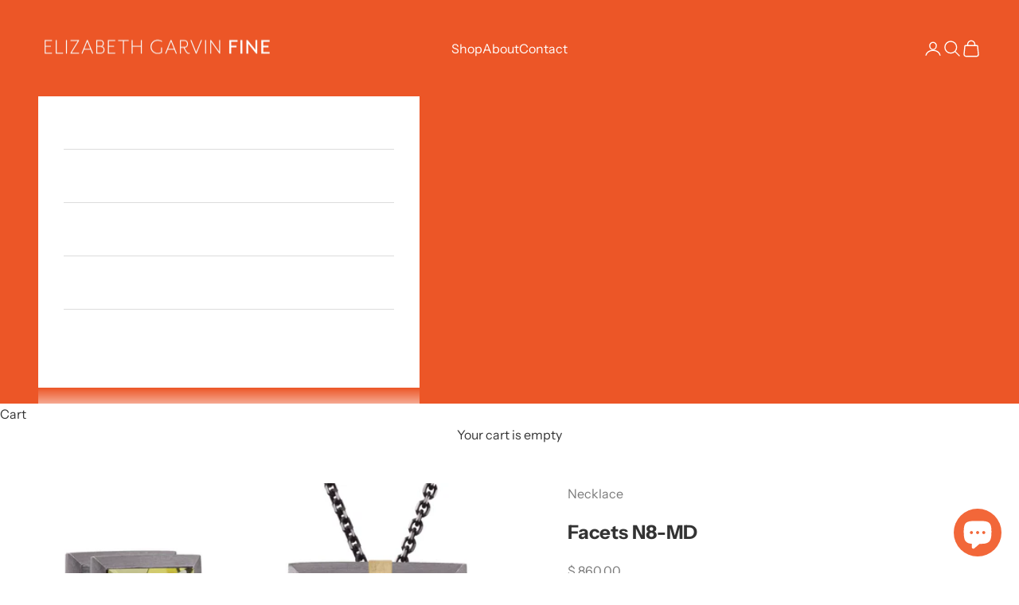

--- FILE ---
content_type: text/html; charset=utf-8
request_url: https://www.elizabethgarvin.com/collections/facets/products/facets-n8-md?variant=32153323602053
body_size: 32310
content:
<!doctype html>

<html class="no-js" lang="en" dir="ltr">
  <head>
    <meta charset="utf-8">
    <meta name="viewport" content="width=device-width, initial-scale=1.0, height=device-height, minimum-scale=1.0, maximum-scale=5.0">

    <title>Facets N8-MD</title><meta name="description" content="This medium Facets slide pendant in oxidized sterling and 18k gold is set with natural gemstone. Crisp, hand cut, faceted gemstones are set in a square two level frame of oxidized silver, accented by 18k gold prongs. Gemstone 6.32-7.28 tcw."><link rel="canonical" href="https://www.elizabethgarvin.com/products/facets-n8-md"><link rel="shortcut icon" href="//www.elizabethgarvin.com/cdn/shop/files/logo_bg.png?v=1613149020&width=96">
      <link rel="apple-touch-icon" href="//www.elizabethgarvin.com/cdn/shop/files/logo_bg.png?v=1613149020&width=180"><link rel="preconnect" href="https://fonts.shopifycdn.com" crossorigin>
    <link rel="dns-prefetch" href="https://productreviews.shopifycdn.com"><link rel="preload" href="//www.elizabethgarvin.com/cdn/fonts/instrument_sans/instrumentsans_n4.db86542ae5e1596dbdb28c279ae6c2086c4c5bfa.woff2" as="font" type="font/woff2" crossorigin><link rel="preload" href="//www.elizabethgarvin.com/cdn/fonts/instrument_sans/instrumentsans_n4.db86542ae5e1596dbdb28c279ae6c2086c4c5bfa.woff2" as="font" type="font/woff2" crossorigin><meta property="og:type" content="product">
  <meta property="og:title" content="Facets N8-MD">
  <meta property="product:price:amount" content="860.00">
  <meta property="product:price:currency" content="USD"><meta property="og:image" content="http://www.elizabethgarvin.com/cdn/shop/products/FACETS_N8-MD-LC.jpg?v=1588106817&width=2048">
  <meta property="og:image:secure_url" content="https://www.elizabethgarvin.com/cdn/shop/products/FACETS_N8-MD-LC.jpg?v=1588106817&width=2048">
  <meta property="og:image:width" content="4257">
  <meta property="og:image:height" content="2838"><meta property="og:description" content="This medium Facets slide pendant in oxidized sterling and 18k gold is set with natural gemstone. Crisp, hand cut, faceted gemstones are set in a square two level frame of oxidized silver, accented by 18k gold prongs. Gemstone 6.32-7.28 tcw."><meta property="og:url" content="https://www.elizabethgarvin.com/products/facets-n8-md">
<meta property="og:site_name" content="Elizabeth Garvin Fine"><meta name="twitter:card" content="summary"><meta name="twitter:title" content="Facets N8-MD">
  <meta name="twitter:description" content="This medium Facets slide pendant in oxidized sterling and 18k gold is set with natural gemstone. Crisp, hand cut, faceted gemstones are set in a square two level frame of oxidized silver, accented by 18k gold prongs. Gemstone 6.32-7.28 tcw."><meta name="twitter:image" content="https://www.elizabethgarvin.com/cdn/shop/products/FACETS_N8-MD-LC.jpg?crop=center&height=1200&v=1588106817&width=1200">
  <meta name="twitter:image:alt" content="This medium Facets slide pendant in oxidized sterling and 18k gold is set with natural gemstone. Crisp, hand cut, faceted gemstones are set in a square two level frame of oxidized silver, accented by 18k gold prongs. Gemstone 6.32-7.28 tcw.">
  <script async crossorigin fetchpriority="high" src="/cdn/shopifycloud/importmap-polyfill/es-modules-shim.2.4.0.js"></script>
<script type="application/ld+json">
  {
    "@context": "https://schema.org",
    "@type": "Product",
    "productID": 4532431421573,
    "offers": [{
          "@type": "Offer",
          "name": "Quartz",
          "availability":"https://schema.org/InStock",
          "price": 790.0,
          "priceCurrency": "USD",
          "priceValidUntil": "2026-02-05","sku": "Facets N8-MD-WH","hasMerchantReturnPolicy": {
              "merchantReturnLink": "https:\/\/www.elizabethgarvin.com\/policies\/refund-policy"
            },"url": "https://www.elizabethgarvin.com/products/facets-n8-md?variant=32153184010373"
        },
{
          "@type": "Offer",
          "name": "Amethyst",
          "availability":"https://schema.org/InStock",
          "price": 920.0,
          "priceCurrency": "USD",
          "priceValidUntil": "2026-02-05","sku": "Facets N8-MD-AM","hasMerchantReturnPolicy": {
              "merchantReturnLink": "https:\/\/www.elizabethgarvin.com\/policies\/refund-policy"
            },"url": "https://www.elizabethgarvin.com/products/facets-n8-md?variant=32153184108677"
        },
{
          "@type": "Offer",
          "name": "Citrine",
          "availability":"https://schema.org/InStock",
          "price": 890.0,
          "priceCurrency": "USD",
          "priceValidUntil": "2026-02-05","sku": "Facets N8-MD-CI","hasMerchantReturnPolicy": {
              "merchantReturnLink": "https:\/\/www.elizabethgarvin.com\/policies\/refund-policy"
            },"url": "https://www.elizabethgarvin.com/products/facets-n8-md?variant=32153184075909"
        },
{
          "@type": "Offer",
          "name": "Green Amethyst",
          "availability":"https://schema.org/InStock",
          "price": 920.0,
          "priceCurrency": "USD",
          "priceValidUntil": "2026-02-05","sku": "Facets N8-MD-GA","hasMerchantReturnPolicy": {
              "merchantReturnLink": "https:\/\/www.elizabethgarvin.com\/policies\/refund-policy"
            },"url": "https://www.elizabethgarvin.com/products/facets-n8-md?variant=32153184141445"
        },
{
          "@type": "Offer",
          "name": "Lemon Citrine",
          "availability":"https://schema.org/InStock",
          "price": 860.0,
          "priceCurrency": "USD",
          "priceValidUntil": "2026-02-05","sku": "Facets N8-MD-LC","hasMerchantReturnPolicy": {
              "merchantReturnLink": "https:\/\/www.elizabethgarvin.com\/policies\/refund-policy"
            },"url": "https://www.elizabethgarvin.com/products/facets-n8-md?variant=32153323602053"
        }
],"brand": {
      "@type": "Brand",
      "name": "Necklace"
    },
    "name": "Facets N8-MD",
    "description": "This medium Facets slide pendant in oxidized sterling and 18k gold is set with natural gemstone. Crisp, hand cut, faceted gemstones are set in a square two level frame of oxidized silver, accented by 18k gold prongs. Gemstone 6.32-7.28 tcw.",
    "category": "Necklace",
    "url": "https://www.elizabethgarvin.com/products/facets-n8-md",
    "sku": "Facets N8-MD-LC","weight": {
      "@type": "QuantitativeValue",
      "unitCode": "lb",
      "value": 0.5
      },"image": {
      "@type": "ImageObject",
      "url": "https://www.elizabethgarvin.com/cdn/shop/products/FACETS_N8-MD-LC.jpg?v=1588106817&width=1024",
      "image": "https://www.elizabethgarvin.com/cdn/shop/products/FACETS_N8-MD-LC.jpg?v=1588106817&width=1024",
      "name": "This medium Facets slide pendant in oxidized sterling and 18k gold is set with natural gemstone. Crisp, hand cut, faceted gemstones are set in a square two level frame of oxidized silver, accented by 18k gold prongs. Gemstone 6.32-7.28 tcw.",
      "width": "1024",
      "height": "1024"
    }
  }
  </script>



  <script type="application/ld+json">
  {
    "@context": "https://schema.org",
    "@type": "BreadcrumbList",
  "itemListElement": [{
      "@type": "ListItem",
      "position": 1,
      "name": "Home",
      "item": "https://www.elizabethgarvin.com"
    },{
          "@type": "ListItem",
          "position": 2,
          "name": "Facets",
          "item": "https://www.elizabethgarvin.com/collections/facets"
        }, {
          "@type": "ListItem",
          "position": 3,
          "name": "Facets N8-MD",
          "item": "https://www.elizabethgarvin.com/products/facets-n8-md"
        }]
  }
  </script>

<style>/* Typography (heading) */
  @font-face {
  font-family: "Instrument Sans";
  font-weight: 400;
  font-style: normal;
  font-display: fallback;
  src: url("//www.elizabethgarvin.com/cdn/fonts/instrument_sans/instrumentsans_n4.db86542ae5e1596dbdb28c279ae6c2086c4c5bfa.woff2") format("woff2"),
       url("//www.elizabethgarvin.com/cdn/fonts/instrument_sans/instrumentsans_n4.510f1b081e58d08c30978f465518799851ef6d8b.woff") format("woff");
}

@font-face {
  font-family: "Instrument Sans";
  font-weight: 400;
  font-style: italic;
  font-display: fallback;
  src: url("//www.elizabethgarvin.com/cdn/fonts/instrument_sans/instrumentsans_i4.028d3c3cd8d085648c808ceb20cd2fd1eb3560e5.woff2") format("woff2"),
       url("//www.elizabethgarvin.com/cdn/fonts/instrument_sans/instrumentsans_i4.7e90d82df8dee29a99237cd19cc529d2206706a2.woff") format("woff");
}

/* Typography (body) */
  @font-face {
  font-family: "Instrument Sans";
  font-weight: 400;
  font-style: normal;
  font-display: fallback;
  src: url("//www.elizabethgarvin.com/cdn/fonts/instrument_sans/instrumentsans_n4.db86542ae5e1596dbdb28c279ae6c2086c4c5bfa.woff2") format("woff2"),
       url("//www.elizabethgarvin.com/cdn/fonts/instrument_sans/instrumentsans_n4.510f1b081e58d08c30978f465518799851ef6d8b.woff") format("woff");
}

@font-face {
  font-family: "Instrument Sans";
  font-weight: 400;
  font-style: italic;
  font-display: fallback;
  src: url("//www.elizabethgarvin.com/cdn/fonts/instrument_sans/instrumentsans_i4.028d3c3cd8d085648c808ceb20cd2fd1eb3560e5.woff2") format("woff2"),
       url("//www.elizabethgarvin.com/cdn/fonts/instrument_sans/instrumentsans_i4.7e90d82df8dee29a99237cd19cc529d2206706a2.woff") format("woff");
}

@font-face {
  font-family: "Instrument Sans";
  font-weight: 700;
  font-style: normal;
  font-display: fallback;
  src: url("//www.elizabethgarvin.com/cdn/fonts/instrument_sans/instrumentsans_n7.e4ad9032e203f9a0977786c356573ced65a7419a.woff2") format("woff2"),
       url("//www.elizabethgarvin.com/cdn/fonts/instrument_sans/instrumentsans_n7.b9e40f166fb7639074ba34738101a9d2990bb41a.woff") format("woff");
}

@font-face {
  font-family: "Instrument Sans";
  font-weight: 700;
  font-style: italic;
  font-display: fallback;
  src: url("//www.elizabethgarvin.com/cdn/fonts/instrument_sans/instrumentsans_i7.d6063bb5d8f9cbf96eace9e8801697c54f363c6a.woff2") format("woff2"),
       url("//www.elizabethgarvin.com/cdn/fonts/instrument_sans/instrumentsans_i7.ce33afe63f8198a3ac4261b826b560103542cd36.woff") format("woff");
}

:root {
    /* Container */
    --container-max-width: 100%;
    --container-xxs-max-width: 27.5rem; /* 440px */
    --container-xs-max-width: 42.5rem; /* 680px */
    --container-sm-max-width: 61.25rem; /* 980px */
    --container-md-max-width: 71.875rem; /* 1150px */
    --container-lg-max-width: 78.75rem; /* 1260px */
    --container-xl-max-width: 85rem; /* 1360px */
    --container-gutter: 1.25rem;

    --section-with-border-vertical-spacing: 2rem;
    --section-with-border-vertical-spacing-tight:2rem;
    --section-without-border-vertical-spacing:2.5rem;
    --section-without-border-vertical-spacing-tight:2rem;

    --section-stack-gap:2.25rem;
    --section-stack-gap-tight: 2.25rem;

    /* Form settings */
    --form-gap: 1.25rem; /* Gap between fieldset and submit button */
    --fieldset-gap: 1rem; /* Gap between each form input within a fieldset */
    --form-control-gap: 0.625rem; /* Gap between input and label (ignored for floating label) */
    --checkbox-control-gap: 0.75rem; /* Horizontal gap between checkbox and its associated label */
    --input-padding-block: 0.65rem; /* Vertical padding for input, textarea and native select */
    --input-padding-inline: 0.8rem; /* Horizontal padding for input, textarea and native select */
    --checkbox-size: 0.875rem; /* Size (width and height) for checkbox */

    /* Other sizes */
    --sticky-area-height: calc(var(--announcement-bar-is-sticky, 0) * var(--announcement-bar-height, 0px) + var(--header-is-sticky, 0) * var(--header-height, 0px));

    /* RTL support */
    --transform-logical-flip: 1;
    --transform-origin-start: left;
    --transform-origin-end: right;

    /**
     * ---------------------------------------------------------------------
     * TYPOGRAPHY
     * ---------------------------------------------------------------------
     */

    /* Font properties */
    --heading-font-family: "Instrument Sans", sans-serif;
    --heading-font-weight: 400;
    --heading-font-style: normal;
    --heading-text-transform: uppercase;
    --heading-letter-spacing: 0.18em;
    --text-font-family: "Instrument Sans", sans-serif;
    --text-font-weight: 400;
    --text-font-style: normal;
    --text-letter-spacing: 0.0em;
    --button-font: var(--text-font-style) var(--text-font-weight) var(--text-sm) / 1.65 var(--text-font-family);
    --button-text-transform: uppercase;
    --button-letter-spacing: 0.18em;

    /* Font sizes */--text-heading-size-factor: 1.2;
    --text-h1: max(0.6875rem, clamp(1.375rem, 1.146341463414634rem + 0.975609756097561vw, 2rem) * var(--text-heading-size-factor));
    --text-h2: max(0.6875rem, clamp(1.25rem, 1.0670731707317074rem + 0.7804878048780488vw, 1.75rem) * var(--text-heading-size-factor));
    --text-h3: max(0.6875rem, clamp(1.125rem, 1.0335365853658536rem + 0.3902439024390244vw, 1.375rem) * var(--text-heading-size-factor));
    --text-h4: max(0.6875rem, clamp(1rem, 0.9542682926829268rem + 0.1951219512195122vw, 1.125rem) * var(--text-heading-size-factor));
    --text-h5: calc(0.875rem * var(--text-heading-size-factor));
    --text-h6: calc(0.75rem * var(--text-heading-size-factor));

    --text-xs: 0.75rem;
    --text-sm: 0.8125rem;
    --text-base: 0.875rem;
    --text-lg: 1.0rem;
    --text-xl: 1.25rem;

    /**
     * ---------------------------------------------------------------------
     * COLORS
     * ---------------------------------------------------------------------
     */

    /* Color settings */--accent: 51 51 51;
    --text-primary: 51 51 51;
    --background-primary: 255 255 255;
    --background-secondary: 255 255 255;
    --border-color: 224 224 224;
    --page-overlay: 0 0 0 / 0.4;

    /* Button colors */
    --button-background-primary: 51 51 51;
    --button-text-primary: 255 255 255;

    /* Status colors */
    --success-background: 212 227 203;
    --success-text: 48 122 7;
    --warning-background: 253 241 224;
    --warning-text: 237 138 0;
    --error-background: 243 204 204;
    --error-text: 203 43 43;

    /* Product colors */
    --on-sale-text: 242 101 34;
    --on-sale-badge-background: 242 101 34;
    --on-sale-badge-text: 255 255 255;
    --sold-out-badge-background: 239 239 239;
    --sold-out-badge-text: 0 0 0 / 0.65;
    --custom-badge-background: 28 28 28;
    --custom-badge-text: 255 255 255;
    --star-color: 28 28 28;

    /* Header colors */--header-background: 236 86 39;
    --header-text: 255 255 255;
    --header-border-color: 239 111 71;

    /* Footer colors */--footer-background: 51 51 51;
    --footer-text: 255 255 255;
    --footer-border-color: 82 82 82;

    /* Modal colors */--modal-background: 255 255 255;
    --modal-text: 28 28 28;
    --modal-border-color: 221 221 221;

    /* Drawer colors (reuse the same as modal) */
    --drawer-background: 255 255 255;
    --drawer-text: 28 28 28;
    --drawer-border-color: 221 221 221;

    /* Popover background (uses the primary background) */
    --popover-background: 255 255 255;
    --popover-text: 51 51 51;
    --popover-border-color: 224 224 224;

    /* Rounded variables (used for border radius) */
    --rounded-full: 9999px;
    --button-border-radius: 3.75rem;
    --input-border-radius: 0.625rem;

    /* Box shadow */
    --shadow-sm: 0 2px 8px rgb(0 0 0 / 0.05);
    --shadow: 0 5px 15px rgb(0 0 0 / 0.05);
    --shadow-md: 0 5px 30px rgb(0 0 0 / 0.05);
    --shadow-block: px px px rgb(var(--text-primary) / 0.0);

    /**
     * ---------------------------------------------------------------------
     * OTHER
     * ---------------------------------------------------------------------
     */

    --checkmark-svg-url: url(//www.elizabethgarvin.com/cdn/shop/t/41/assets/checkmark.svg?v=77552481021870063511738075999);
    --cursor-zoom-in-svg-url: url(//www.elizabethgarvin.com/cdn/shop/t/41/assets/cursor-zoom-in.svg?v=108955593645391258671738075999);
  }

  [dir="rtl"]:root {
    /* RTL support */
    --transform-logical-flip: -1;
    --transform-origin-start: right;
    --transform-origin-end: left;
  }

  @media screen and (min-width: 700px) {
    :root {
      /* Typography (font size) */
      --text-xs: 0.875rem;
      --text-sm: 0.9375rem;
      --text-base: 1.0rem;
      --text-lg: 1.125rem;
      --text-xl: 1.375rem;

      /* Spacing settings */
      --container-gutter: 2rem;
    }
  }

  @media screen and (min-width: 1000px) {
    :root {
      /* Spacing settings */
      --container-gutter: 3rem;

      --section-with-border-vertical-spacing: 3rem;
      --section-with-border-vertical-spacing-tight: 3rem;
      --section-without-border-vertical-spacing: 3.5rem;
      --section-without-border-vertical-spacing-tight: 3rem;

      --section-stack-gap:2.25rem;
      --section-stack-gap-tight:2.25rem;
    }
  }
</style><script>
  document.documentElement.classList.replace('no-js', 'js');

  // This allows to expose several variables to the global scope, to be used in scripts
  window.themeVariables = {
    settings: {
      showPageTransition: true,
      pageType: "product",
      moneyFormat: "$ {{amount}}",
      moneyWithCurrencyFormat: "$ {{amount}} USD",
      currencyCodeEnabled: false,
      cartType: "drawer"
    },

    strings: {
      addToCartButton: "Add to cart",
      soldOutButton: "Sold out",
      preOrderButton: "Pre-order",
      unavailableButton: "Unavailable",
      addedToCart: "Added to your cart!",
      closeGallery: "Close gallery",
      zoomGallery: "Zoom picture",
      errorGallery: "Image cannot be loaded",
      soldOutBadge: "Sold out",
      discountBadge: "Save @@",
      sku: "SKU:",
      shippingEstimatorNoResults: "Sorry, we do not ship to your address.",
      shippingEstimatorOneResult: "There is one shipping rate for your address:",
      shippingEstimatorMultipleResults: "There are several shipping rates for your address:",
      shippingEstimatorError: "One or more error occurred while retrieving shipping rates:",
      next: "Next",
      previous: "Previous"
    },

    mediaQueries: {
      'sm': 'screen and (min-width: 700px)',
      'md': 'screen and (min-width: 1000px)',
      'lg': 'screen and (min-width: 1150px)',
      'xl': 'screen and (min-width: 1400px)',
      '2xl': 'screen and (min-width: 1600px)',
      'sm-max': 'screen and (max-width: 699px)',
      'md-max': 'screen and (max-width: 999px)',
      'lg-max': 'screen and (max-width: 1149px)',
      'xl-max': 'screen and (max-width: 1399px)',
      '2xl-max': 'screen and (max-width: 1599px)',
      'motion-safe': '(prefers-reduced-motion: no-preference)',
      'motion-reduce': '(prefers-reduced-motion: reduce)',
      'supports-hover': 'screen and (pointer: fine)',
      'supports-touch': 'screen and (hover: none)'
    }
  };window.addEventListener('pageshow', async (event) => {
      const isReloaded = (window.performance.navigation && window.performance.navigation.type === 1) || window.performance.getEntriesByType('navigation').map((nav) => nav.type).includes('reload');

      if (window.matchMedia('(prefers-reduced-motion: no-preference)').matches && !event.persisted && !isReloaded && document.referrer.includes(location.host)) {
        await document.body.animate({opacity: [0, 1]}, {duration: 200}).finished;
      }

      document.body.style.setProperty('opacity', '1');
    });</script><script async src="//www.elizabethgarvin.com/cdn/shop/t/41/assets/es-module-shims.min.js?v=41244696521020306371738075999"></script>

    <script type="importmap">{
        "imports": {
          "vendor": "//www.elizabethgarvin.com/cdn/shop/t/41/assets/vendor.min.js?v=114730757745344854631738075999",
          "theme": "//www.elizabethgarvin.com/cdn/shop/t/41/assets/theme.js?v=89963661938119220071738075999",
          "photoswipe": "//www.elizabethgarvin.com/cdn/shop/t/41/assets/photoswipe.min.js?v=30761459775438637251738075999"
        }
      }
    </script>

    <script type="module" src="//www.elizabethgarvin.com/cdn/shop/t/41/assets/vendor.min.js?v=114730757745344854631738075999"></script>
    <script type="module" src="//www.elizabethgarvin.com/cdn/shop/t/41/assets/theme.js?v=89963661938119220071738075999"></script>

    <script>window.performance && window.performance.mark && window.performance.mark('shopify.content_for_header.start');</script><meta id="shopify-digital-wallet" name="shopify-digital-wallet" content="/10166265/digital_wallets/dialog">
<meta name="shopify-checkout-api-token" content="b286bc86f7baf4f6ae2db627ff261994">
<link rel="alternate" type="application/json+oembed" href="https://www.elizabethgarvin.com/products/facets-n8-md.oembed">
<script async="async" src="/checkouts/internal/preloads.js?locale=en-US"></script>
<link rel="preconnect" href="https://shop.app" crossorigin="anonymous">
<script async="async" src="https://shop.app/checkouts/internal/preloads.js?locale=en-US&shop_id=10166265" crossorigin="anonymous"></script>
<script id="apple-pay-shop-capabilities" type="application/json">{"shopId":10166265,"countryCode":"US","currencyCode":"USD","merchantCapabilities":["supports3DS"],"merchantId":"gid:\/\/shopify\/Shop\/10166265","merchantName":"Elizabeth Garvin Fine","requiredBillingContactFields":["postalAddress","email","phone"],"requiredShippingContactFields":["postalAddress","email","phone"],"shippingType":"shipping","supportedNetworks":["visa","masterCard","amex","discover","elo","jcb"],"total":{"type":"pending","label":"Elizabeth Garvin Fine","amount":"1.00"},"shopifyPaymentsEnabled":true,"supportsSubscriptions":true}</script>
<script id="shopify-features" type="application/json">{"accessToken":"b286bc86f7baf4f6ae2db627ff261994","betas":["rich-media-storefront-analytics"],"domain":"www.elizabethgarvin.com","predictiveSearch":true,"shopId":10166265,"locale":"en"}</script>
<script>var Shopify = Shopify || {};
Shopify.shop = "elizabeth-garvin-fine.myshopify.com";
Shopify.locale = "en";
Shopify.currency = {"active":"USD","rate":"1.0"};
Shopify.country = "US";
Shopify.theme = {"name":"Prestige 25-01 events update","id":146771968229,"schema_name":"Prestige","schema_version":"7.3.6","theme_store_id":855,"role":"main"};
Shopify.theme.handle = "null";
Shopify.theme.style = {"id":null,"handle":null};
Shopify.cdnHost = "www.elizabethgarvin.com/cdn";
Shopify.routes = Shopify.routes || {};
Shopify.routes.root = "/";</script>
<script type="module">!function(o){(o.Shopify=o.Shopify||{}).modules=!0}(window);</script>
<script>!function(o){function n(){var o=[];function n(){o.push(Array.prototype.slice.apply(arguments))}return n.q=o,n}var t=o.Shopify=o.Shopify||{};t.loadFeatures=n(),t.autoloadFeatures=n()}(window);</script>
<script>
  window.ShopifyPay = window.ShopifyPay || {};
  window.ShopifyPay.apiHost = "shop.app\/pay";
  window.ShopifyPay.redirectState = null;
</script>
<script id="shop-js-analytics" type="application/json">{"pageType":"product"}</script>
<script defer="defer" async type="module" src="//www.elizabethgarvin.com/cdn/shopifycloud/shop-js/modules/v2/client.init-shop-cart-sync_BT-GjEfc.en.esm.js"></script>
<script defer="defer" async type="module" src="//www.elizabethgarvin.com/cdn/shopifycloud/shop-js/modules/v2/chunk.common_D58fp_Oc.esm.js"></script>
<script defer="defer" async type="module" src="//www.elizabethgarvin.com/cdn/shopifycloud/shop-js/modules/v2/chunk.modal_xMitdFEc.esm.js"></script>
<script type="module">
  await import("//www.elizabethgarvin.com/cdn/shopifycloud/shop-js/modules/v2/client.init-shop-cart-sync_BT-GjEfc.en.esm.js");
await import("//www.elizabethgarvin.com/cdn/shopifycloud/shop-js/modules/v2/chunk.common_D58fp_Oc.esm.js");
await import("//www.elizabethgarvin.com/cdn/shopifycloud/shop-js/modules/v2/chunk.modal_xMitdFEc.esm.js");

  window.Shopify.SignInWithShop?.initShopCartSync?.({"fedCMEnabled":true,"windoidEnabled":true});

</script>
<script>
  window.Shopify = window.Shopify || {};
  if (!window.Shopify.featureAssets) window.Shopify.featureAssets = {};
  window.Shopify.featureAssets['shop-js'] = {"shop-cart-sync":["modules/v2/client.shop-cart-sync_DZOKe7Ll.en.esm.js","modules/v2/chunk.common_D58fp_Oc.esm.js","modules/v2/chunk.modal_xMitdFEc.esm.js"],"init-fed-cm":["modules/v2/client.init-fed-cm_B6oLuCjv.en.esm.js","modules/v2/chunk.common_D58fp_Oc.esm.js","modules/v2/chunk.modal_xMitdFEc.esm.js"],"shop-cash-offers":["modules/v2/client.shop-cash-offers_D2sdYoxE.en.esm.js","modules/v2/chunk.common_D58fp_Oc.esm.js","modules/v2/chunk.modal_xMitdFEc.esm.js"],"shop-login-button":["modules/v2/client.shop-login-button_QeVjl5Y3.en.esm.js","modules/v2/chunk.common_D58fp_Oc.esm.js","modules/v2/chunk.modal_xMitdFEc.esm.js"],"pay-button":["modules/v2/client.pay-button_DXTOsIq6.en.esm.js","modules/v2/chunk.common_D58fp_Oc.esm.js","modules/v2/chunk.modal_xMitdFEc.esm.js"],"shop-button":["modules/v2/client.shop-button_DQZHx9pm.en.esm.js","modules/v2/chunk.common_D58fp_Oc.esm.js","modules/v2/chunk.modal_xMitdFEc.esm.js"],"avatar":["modules/v2/client.avatar_BTnouDA3.en.esm.js"],"init-windoid":["modules/v2/client.init-windoid_CR1B-cfM.en.esm.js","modules/v2/chunk.common_D58fp_Oc.esm.js","modules/v2/chunk.modal_xMitdFEc.esm.js"],"init-shop-for-new-customer-accounts":["modules/v2/client.init-shop-for-new-customer-accounts_C_vY_xzh.en.esm.js","modules/v2/client.shop-login-button_QeVjl5Y3.en.esm.js","modules/v2/chunk.common_D58fp_Oc.esm.js","modules/v2/chunk.modal_xMitdFEc.esm.js"],"init-shop-email-lookup-coordinator":["modules/v2/client.init-shop-email-lookup-coordinator_BI7n9ZSv.en.esm.js","modules/v2/chunk.common_D58fp_Oc.esm.js","modules/v2/chunk.modal_xMitdFEc.esm.js"],"init-shop-cart-sync":["modules/v2/client.init-shop-cart-sync_BT-GjEfc.en.esm.js","modules/v2/chunk.common_D58fp_Oc.esm.js","modules/v2/chunk.modal_xMitdFEc.esm.js"],"shop-toast-manager":["modules/v2/client.shop-toast-manager_DiYdP3xc.en.esm.js","modules/v2/chunk.common_D58fp_Oc.esm.js","modules/v2/chunk.modal_xMitdFEc.esm.js"],"init-customer-accounts":["modules/v2/client.init-customer-accounts_D9ZNqS-Q.en.esm.js","modules/v2/client.shop-login-button_QeVjl5Y3.en.esm.js","modules/v2/chunk.common_D58fp_Oc.esm.js","modules/v2/chunk.modal_xMitdFEc.esm.js"],"init-customer-accounts-sign-up":["modules/v2/client.init-customer-accounts-sign-up_iGw4briv.en.esm.js","modules/v2/client.shop-login-button_QeVjl5Y3.en.esm.js","modules/v2/chunk.common_D58fp_Oc.esm.js","modules/v2/chunk.modal_xMitdFEc.esm.js"],"shop-follow-button":["modules/v2/client.shop-follow-button_CqMgW2wH.en.esm.js","modules/v2/chunk.common_D58fp_Oc.esm.js","modules/v2/chunk.modal_xMitdFEc.esm.js"],"checkout-modal":["modules/v2/client.checkout-modal_xHeaAweL.en.esm.js","modules/v2/chunk.common_D58fp_Oc.esm.js","modules/v2/chunk.modal_xMitdFEc.esm.js"],"shop-login":["modules/v2/client.shop-login_D91U-Q7h.en.esm.js","modules/v2/chunk.common_D58fp_Oc.esm.js","modules/v2/chunk.modal_xMitdFEc.esm.js"],"lead-capture":["modules/v2/client.lead-capture_BJmE1dJe.en.esm.js","modules/v2/chunk.common_D58fp_Oc.esm.js","modules/v2/chunk.modal_xMitdFEc.esm.js"],"payment-terms":["modules/v2/client.payment-terms_Ci9AEqFq.en.esm.js","modules/v2/chunk.common_D58fp_Oc.esm.js","modules/v2/chunk.modal_xMitdFEc.esm.js"]};
</script>
<script id="__st">var __st={"a":10166265,"offset":-18000,"reqid":"e32bf67d-536e-4ab6-933d-852bfafe7f07-1769484259","pageurl":"www.elizabethgarvin.com\/collections\/facets\/products\/facets-n8-md?variant=32153323602053","u":"07a61fd7b012","p":"product","rtyp":"product","rid":4532431421573};</script>
<script>window.ShopifyPaypalV4VisibilityTracking = true;</script>
<script id="captcha-bootstrap">!function(){'use strict';const t='contact',e='account',n='new_comment',o=[[t,t],['blogs',n],['comments',n],[t,'customer']],c=[[e,'customer_login'],[e,'guest_login'],[e,'recover_customer_password'],[e,'create_customer']],r=t=>t.map((([t,e])=>`form[action*='/${t}']:not([data-nocaptcha='true']) input[name='form_type'][value='${e}']`)).join(','),a=t=>()=>t?[...document.querySelectorAll(t)].map((t=>t.form)):[];function s(){const t=[...o],e=r(t);return a(e)}const i='password',u='form_key',d=['recaptcha-v3-token','g-recaptcha-response','h-captcha-response',i],f=()=>{try{return window.sessionStorage}catch{return}},m='__shopify_v',_=t=>t.elements[u];function p(t,e,n=!1){try{const o=window.sessionStorage,c=JSON.parse(o.getItem(e)),{data:r}=function(t){const{data:e,action:n}=t;return t[m]||n?{data:e,action:n}:{data:t,action:n}}(c);for(const[e,n]of Object.entries(r))t.elements[e]&&(t.elements[e].value=n);n&&o.removeItem(e)}catch(o){console.error('form repopulation failed',{error:o})}}const l='form_type',E='cptcha';function T(t){t.dataset[E]=!0}const w=window,h=w.document,L='Shopify',v='ce_forms',y='captcha';let A=!1;((t,e)=>{const n=(g='f06e6c50-85a8-45c8-87d0-21a2b65856fe',I='https://cdn.shopify.com/shopifycloud/storefront-forms-hcaptcha/ce_storefront_forms_captcha_hcaptcha.v1.5.2.iife.js',D={infoText:'Protected by hCaptcha',privacyText:'Privacy',termsText:'Terms'},(t,e,n)=>{const o=w[L][v],c=o.bindForm;if(c)return c(t,g,e,D).then(n);var r;o.q.push([[t,g,e,D],n]),r=I,A||(h.body.append(Object.assign(h.createElement('script'),{id:'captcha-provider',async:!0,src:r})),A=!0)});var g,I,D;w[L]=w[L]||{},w[L][v]=w[L][v]||{},w[L][v].q=[],w[L][y]=w[L][y]||{},w[L][y].protect=function(t,e){n(t,void 0,e),T(t)},Object.freeze(w[L][y]),function(t,e,n,w,h,L){const[v,y,A,g]=function(t,e,n){const i=e?o:[],u=t?c:[],d=[...i,...u],f=r(d),m=r(i),_=r(d.filter((([t,e])=>n.includes(e))));return[a(f),a(m),a(_),s()]}(w,h,L),I=t=>{const e=t.target;return e instanceof HTMLFormElement?e:e&&e.form},D=t=>v().includes(t);t.addEventListener('submit',(t=>{const e=I(t);if(!e)return;const n=D(e)&&!e.dataset.hcaptchaBound&&!e.dataset.recaptchaBound,o=_(e),c=g().includes(e)&&(!o||!o.value);(n||c)&&t.preventDefault(),c&&!n&&(function(t){try{if(!f())return;!function(t){const e=f();if(!e)return;const n=_(t);if(!n)return;const o=n.value;o&&e.removeItem(o)}(t);const e=Array.from(Array(32),(()=>Math.random().toString(36)[2])).join('');!function(t,e){_(t)||t.append(Object.assign(document.createElement('input'),{type:'hidden',name:u})),t.elements[u].value=e}(t,e),function(t,e){const n=f();if(!n)return;const o=[...t.querySelectorAll(`input[type='${i}']`)].map((({name:t})=>t)),c=[...d,...o],r={};for(const[a,s]of new FormData(t).entries())c.includes(a)||(r[a]=s);n.setItem(e,JSON.stringify({[m]:1,action:t.action,data:r}))}(t,e)}catch(e){console.error('failed to persist form',e)}}(e),e.submit())}));const S=(t,e)=>{t&&!t.dataset[E]&&(n(t,e.some((e=>e===t))),T(t))};for(const o of['focusin','change'])t.addEventListener(o,(t=>{const e=I(t);D(e)&&S(e,y())}));const B=e.get('form_key'),M=e.get(l),P=B&&M;t.addEventListener('DOMContentLoaded',(()=>{const t=y();if(P)for(const e of t)e.elements[l].value===M&&p(e,B);[...new Set([...A(),...v().filter((t=>'true'===t.dataset.shopifyCaptcha))])].forEach((e=>S(e,t)))}))}(h,new URLSearchParams(w.location.search),n,t,e,['guest_login'])})(!0,!0)}();</script>
<script integrity="sha256-4kQ18oKyAcykRKYeNunJcIwy7WH5gtpwJnB7kiuLZ1E=" data-source-attribution="shopify.loadfeatures" defer="defer" src="//www.elizabethgarvin.com/cdn/shopifycloud/storefront/assets/storefront/load_feature-a0a9edcb.js" crossorigin="anonymous"></script>
<script crossorigin="anonymous" defer="defer" src="//www.elizabethgarvin.com/cdn/shopifycloud/storefront/assets/shopify_pay/storefront-65b4c6d7.js?v=20250812"></script>
<script data-source-attribution="shopify.dynamic_checkout.dynamic.init">var Shopify=Shopify||{};Shopify.PaymentButton=Shopify.PaymentButton||{isStorefrontPortableWallets:!0,init:function(){window.Shopify.PaymentButton.init=function(){};var t=document.createElement("script");t.src="https://www.elizabethgarvin.com/cdn/shopifycloud/portable-wallets/latest/portable-wallets.en.js",t.type="module",document.head.appendChild(t)}};
</script>
<script data-source-attribution="shopify.dynamic_checkout.buyer_consent">
  function portableWalletsHideBuyerConsent(e){var t=document.getElementById("shopify-buyer-consent"),n=document.getElementById("shopify-subscription-policy-button");t&&n&&(t.classList.add("hidden"),t.setAttribute("aria-hidden","true"),n.removeEventListener("click",e))}function portableWalletsShowBuyerConsent(e){var t=document.getElementById("shopify-buyer-consent"),n=document.getElementById("shopify-subscription-policy-button");t&&n&&(t.classList.remove("hidden"),t.removeAttribute("aria-hidden"),n.addEventListener("click",e))}window.Shopify?.PaymentButton&&(window.Shopify.PaymentButton.hideBuyerConsent=portableWalletsHideBuyerConsent,window.Shopify.PaymentButton.showBuyerConsent=portableWalletsShowBuyerConsent);
</script>
<script data-source-attribution="shopify.dynamic_checkout.cart.bootstrap">document.addEventListener("DOMContentLoaded",(function(){function t(){return document.querySelector("shopify-accelerated-checkout-cart, shopify-accelerated-checkout")}if(t())Shopify.PaymentButton.init();else{new MutationObserver((function(e,n){t()&&(Shopify.PaymentButton.init(),n.disconnect())})).observe(document.body,{childList:!0,subtree:!0})}}));
</script>
<link id="shopify-accelerated-checkout-styles" rel="stylesheet" media="screen" href="https://www.elizabethgarvin.com/cdn/shopifycloud/portable-wallets/latest/accelerated-checkout-backwards-compat.css" crossorigin="anonymous">
<style id="shopify-accelerated-checkout-cart">
        #shopify-buyer-consent {
  margin-top: 1em;
  display: inline-block;
  width: 100%;
}

#shopify-buyer-consent.hidden {
  display: none;
}

#shopify-subscription-policy-button {
  background: none;
  border: none;
  padding: 0;
  text-decoration: underline;
  font-size: inherit;
  cursor: pointer;
}

#shopify-subscription-policy-button::before {
  box-shadow: none;
}

      </style>

<script>window.performance && window.performance.mark && window.performance.mark('shopify.content_for_header.end');</script>
<link href="//www.elizabethgarvin.com/cdn/shop/t/41/assets/theme.css?v=62420860264510945811738075999" rel="stylesheet" type="text/css" media="all" /><script src="https://cdn.shopify.com/extensions/e8878072-2f6b-4e89-8082-94b04320908d/inbox-1254/assets/inbox-chat-loader.js" type="text/javascript" defer="defer"></script>
<link href="https://monorail-edge.shopifysvc.com" rel="dns-prefetch">
<script>(function(){if ("sendBeacon" in navigator && "performance" in window) {try {var session_token_from_headers = performance.getEntriesByType('navigation')[0].serverTiming.find(x => x.name == '_s').description;} catch {var session_token_from_headers = undefined;}var session_cookie_matches = document.cookie.match(/_shopify_s=([^;]*)/);var session_token_from_cookie = session_cookie_matches && session_cookie_matches.length === 2 ? session_cookie_matches[1] : "";var session_token = session_token_from_headers || session_token_from_cookie || "";function handle_abandonment_event(e) {var entries = performance.getEntries().filter(function(entry) {return /monorail-edge.shopifysvc.com/.test(entry.name);});if (!window.abandonment_tracked && entries.length === 0) {window.abandonment_tracked = true;var currentMs = Date.now();var navigation_start = performance.timing.navigationStart;var payload = {shop_id: 10166265,url: window.location.href,navigation_start,duration: currentMs - navigation_start,session_token,page_type: "product"};window.navigator.sendBeacon("https://monorail-edge.shopifysvc.com/v1/produce", JSON.stringify({schema_id: "online_store_buyer_site_abandonment/1.1",payload: payload,metadata: {event_created_at_ms: currentMs,event_sent_at_ms: currentMs}}));}}window.addEventListener('pagehide', handle_abandonment_event);}}());</script>
<script id="web-pixels-manager-setup">(function e(e,d,r,n,o){if(void 0===o&&(o={}),!Boolean(null===(a=null===(i=window.Shopify)||void 0===i?void 0:i.analytics)||void 0===a?void 0:a.replayQueue)){var i,a;window.Shopify=window.Shopify||{};var t=window.Shopify;t.analytics=t.analytics||{};var s=t.analytics;s.replayQueue=[],s.publish=function(e,d,r){return s.replayQueue.push([e,d,r]),!0};try{self.performance.mark("wpm:start")}catch(e){}var l=function(){var e={modern:/Edge?\/(1{2}[4-9]|1[2-9]\d|[2-9]\d{2}|\d{4,})\.\d+(\.\d+|)|Firefox\/(1{2}[4-9]|1[2-9]\d|[2-9]\d{2}|\d{4,})\.\d+(\.\d+|)|Chrom(ium|e)\/(9{2}|\d{3,})\.\d+(\.\d+|)|(Maci|X1{2}).+ Version\/(15\.\d+|(1[6-9]|[2-9]\d|\d{3,})\.\d+)([,.]\d+|)( \(\w+\)|)( Mobile\/\w+|) Safari\/|Chrome.+OPR\/(9{2}|\d{3,})\.\d+\.\d+|(CPU[ +]OS|iPhone[ +]OS|CPU[ +]iPhone|CPU IPhone OS|CPU iPad OS)[ +]+(15[._]\d+|(1[6-9]|[2-9]\d|\d{3,})[._]\d+)([._]\d+|)|Android:?[ /-](13[3-9]|1[4-9]\d|[2-9]\d{2}|\d{4,})(\.\d+|)(\.\d+|)|Android.+Firefox\/(13[5-9]|1[4-9]\d|[2-9]\d{2}|\d{4,})\.\d+(\.\d+|)|Android.+Chrom(ium|e)\/(13[3-9]|1[4-9]\d|[2-9]\d{2}|\d{4,})\.\d+(\.\d+|)|SamsungBrowser\/([2-9]\d|\d{3,})\.\d+/,legacy:/Edge?\/(1[6-9]|[2-9]\d|\d{3,})\.\d+(\.\d+|)|Firefox\/(5[4-9]|[6-9]\d|\d{3,})\.\d+(\.\d+|)|Chrom(ium|e)\/(5[1-9]|[6-9]\d|\d{3,})\.\d+(\.\d+|)([\d.]+$|.*Safari\/(?![\d.]+ Edge\/[\d.]+$))|(Maci|X1{2}).+ Version\/(10\.\d+|(1[1-9]|[2-9]\d|\d{3,})\.\d+)([,.]\d+|)( \(\w+\)|)( Mobile\/\w+|) Safari\/|Chrome.+OPR\/(3[89]|[4-9]\d|\d{3,})\.\d+\.\d+|(CPU[ +]OS|iPhone[ +]OS|CPU[ +]iPhone|CPU IPhone OS|CPU iPad OS)[ +]+(10[._]\d+|(1[1-9]|[2-9]\d|\d{3,})[._]\d+)([._]\d+|)|Android:?[ /-](13[3-9]|1[4-9]\d|[2-9]\d{2}|\d{4,})(\.\d+|)(\.\d+|)|Mobile Safari.+OPR\/([89]\d|\d{3,})\.\d+\.\d+|Android.+Firefox\/(13[5-9]|1[4-9]\d|[2-9]\d{2}|\d{4,})\.\d+(\.\d+|)|Android.+Chrom(ium|e)\/(13[3-9]|1[4-9]\d|[2-9]\d{2}|\d{4,})\.\d+(\.\d+|)|Android.+(UC? ?Browser|UCWEB|U3)[ /]?(15\.([5-9]|\d{2,})|(1[6-9]|[2-9]\d|\d{3,})\.\d+)\.\d+|SamsungBrowser\/(5\.\d+|([6-9]|\d{2,})\.\d+)|Android.+MQ{2}Browser\/(14(\.(9|\d{2,})|)|(1[5-9]|[2-9]\d|\d{3,})(\.\d+|))(\.\d+|)|K[Aa][Ii]OS\/(3\.\d+|([4-9]|\d{2,})\.\d+)(\.\d+|)/},d=e.modern,r=e.legacy,n=navigator.userAgent;return n.match(d)?"modern":n.match(r)?"legacy":"unknown"}(),u="modern"===l?"modern":"legacy",c=(null!=n?n:{modern:"",legacy:""})[u],f=function(e){return[e.baseUrl,"/wpm","/b",e.hashVersion,"modern"===e.buildTarget?"m":"l",".js"].join("")}({baseUrl:d,hashVersion:r,buildTarget:u}),m=function(e){var d=e.version,r=e.bundleTarget,n=e.surface,o=e.pageUrl,i=e.monorailEndpoint;return{emit:function(e){var a=e.status,t=e.errorMsg,s=(new Date).getTime(),l=JSON.stringify({metadata:{event_sent_at_ms:s},events:[{schema_id:"web_pixels_manager_load/3.1",payload:{version:d,bundle_target:r,page_url:o,status:a,surface:n,error_msg:t},metadata:{event_created_at_ms:s}}]});if(!i)return console&&console.warn&&console.warn("[Web Pixels Manager] No Monorail endpoint provided, skipping logging."),!1;try{return self.navigator.sendBeacon.bind(self.navigator)(i,l)}catch(e){}var u=new XMLHttpRequest;try{return u.open("POST",i,!0),u.setRequestHeader("Content-Type","text/plain"),u.send(l),!0}catch(e){return console&&console.warn&&console.warn("[Web Pixels Manager] Got an unhandled error while logging to Monorail."),!1}}}}({version:r,bundleTarget:l,surface:e.surface,pageUrl:self.location.href,monorailEndpoint:e.monorailEndpoint});try{o.browserTarget=l,function(e){var d=e.src,r=e.async,n=void 0===r||r,o=e.onload,i=e.onerror,a=e.sri,t=e.scriptDataAttributes,s=void 0===t?{}:t,l=document.createElement("script"),u=document.querySelector("head"),c=document.querySelector("body");if(l.async=n,l.src=d,a&&(l.integrity=a,l.crossOrigin="anonymous"),s)for(var f in s)if(Object.prototype.hasOwnProperty.call(s,f))try{l.dataset[f]=s[f]}catch(e){}if(o&&l.addEventListener("load",o),i&&l.addEventListener("error",i),u)u.appendChild(l);else{if(!c)throw new Error("Did not find a head or body element to append the script");c.appendChild(l)}}({src:f,async:!0,onload:function(){if(!function(){var e,d;return Boolean(null===(d=null===(e=window.Shopify)||void 0===e?void 0:e.analytics)||void 0===d?void 0:d.initialized)}()){var d=window.webPixelsManager.init(e)||void 0;if(d){var r=window.Shopify.analytics;r.replayQueue.forEach((function(e){var r=e[0],n=e[1],o=e[2];d.publishCustomEvent(r,n,o)})),r.replayQueue=[],r.publish=d.publishCustomEvent,r.visitor=d.visitor,r.initialized=!0}}},onerror:function(){return m.emit({status:"failed",errorMsg:"".concat(f," has failed to load")})},sri:function(e){var d=/^sha384-[A-Za-z0-9+/=]+$/;return"string"==typeof e&&d.test(e)}(c)?c:"",scriptDataAttributes:o}),m.emit({status:"loading"})}catch(e){m.emit({status:"failed",errorMsg:(null==e?void 0:e.message)||"Unknown error"})}}})({shopId: 10166265,storefrontBaseUrl: "https://www.elizabethgarvin.com",extensionsBaseUrl: "https://extensions.shopifycdn.com/cdn/shopifycloud/web-pixels-manager",monorailEndpoint: "https://monorail-edge.shopifysvc.com/unstable/produce_batch",surface: "storefront-renderer",enabledBetaFlags: ["2dca8a86"],webPixelsConfigList: [{"id":"shopify-app-pixel","configuration":"{}","eventPayloadVersion":"v1","runtimeContext":"STRICT","scriptVersion":"0450","apiClientId":"shopify-pixel","type":"APP","privacyPurposes":["ANALYTICS","MARKETING"]},{"id":"shopify-custom-pixel","eventPayloadVersion":"v1","runtimeContext":"LAX","scriptVersion":"0450","apiClientId":"shopify-pixel","type":"CUSTOM","privacyPurposes":["ANALYTICS","MARKETING"]}],isMerchantRequest: false,initData: {"shop":{"name":"Elizabeth Garvin Fine","paymentSettings":{"currencyCode":"USD"},"myshopifyDomain":"elizabeth-garvin-fine.myshopify.com","countryCode":"US","storefrontUrl":"https:\/\/www.elizabethgarvin.com"},"customer":null,"cart":null,"checkout":null,"productVariants":[{"price":{"amount":790.0,"currencyCode":"USD"},"product":{"title":"Facets N8-MD","vendor":"Necklace","id":"4532431421573","untranslatedTitle":"Facets N8-MD","url":"\/products\/facets-n8-md","type":"Necklace"},"id":"32153184010373","image":{"src":"\/\/www.elizabethgarvin.com\/cdn\/shop\/products\/FACETS_N8-MD-WH.jpg?v=1588106817"},"sku":"Facets N8-MD-WH","title":"Quartz","untranslatedTitle":"Quartz"},{"price":{"amount":920.0,"currencyCode":"USD"},"product":{"title":"Facets N8-MD","vendor":"Necklace","id":"4532431421573","untranslatedTitle":"Facets N8-MD","url":"\/products\/facets-n8-md","type":"Necklace"},"id":"32153184108677","image":{"src":"\/\/www.elizabethgarvin.com\/cdn\/shop\/products\/FACETS_N8-MD-AM.jpg?v=1588106817"},"sku":"Facets N8-MD-AM","title":"Amethyst","untranslatedTitle":"Amethyst"},{"price":{"amount":890.0,"currencyCode":"USD"},"product":{"title":"Facets N8-MD","vendor":"Necklace","id":"4532431421573","untranslatedTitle":"Facets N8-MD","url":"\/products\/facets-n8-md","type":"Necklace"},"id":"32153184075909","image":{"src":"\/\/www.elizabethgarvin.com\/cdn\/shop\/products\/FACETS_N8-MD-CI.jpg?v=1588106817"},"sku":"Facets N8-MD-CI","title":"Citrine","untranslatedTitle":"Citrine"},{"price":{"amount":920.0,"currencyCode":"USD"},"product":{"title":"Facets N8-MD","vendor":"Necklace","id":"4532431421573","untranslatedTitle":"Facets N8-MD","url":"\/products\/facets-n8-md","type":"Necklace"},"id":"32153184141445","image":{"src":"\/\/www.elizabethgarvin.com\/cdn\/shop\/products\/FACETS_N8-MD-GA.jpg?v=1588106817"},"sku":"Facets N8-MD-GA","title":"Green Amethyst","untranslatedTitle":"Green Amethyst"},{"price":{"amount":860.0,"currencyCode":"USD"},"product":{"title":"Facets N8-MD","vendor":"Necklace","id":"4532431421573","untranslatedTitle":"Facets N8-MD","url":"\/products\/facets-n8-md","type":"Necklace"},"id":"32153323602053","image":{"src":"\/\/www.elizabethgarvin.com\/cdn\/shop\/products\/FACETS_N8-MD-LC.jpg?v=1588106817"},"sku":"Facets N8-MD-LC","title":"Lemon Citrine","untranslatedTitle":"Lemon Citrine"}],"purchasingCompany":null},},"https://www.elizabethgarvin.com/cdn","fcfee988w5aeb613cpc8e4bc33m6693e112",{"modern":"","legacy":""},{"shopId":"10166265","storefrontBaseUrl":"https:\/\/www.elizabethgarvin.com","extensionBaseUrl":"https:\/\/extensions.shopifycdn.com\/cdn\/shopifycloud\/web-pixels-manager","surface":"storefront-renderer","enabledBetaFlags":"[\"2dca8a86\"]","isMerchantRequest":"false","hashVersion":"fcfee988w5aeb613cpc8e4bc33m6693e112","publish":"custom","events":"[[\"page_viewed\",{}],[\"product_viewed\",{\"productVariant\":{\"price\":{\"amount\":860.0,\"currencyCode\":\"USD\"},\"product\":{\"title\":\"Facets N8-MD\",\"vendor\":\"Necklace\",\"id\":\"4532431421573\",\"untranslatedTitle\":\"Facets N8-MD\",\"url\":\"\/products\/facets-n8-md\",\"type\":\"Necklace\"},\"id\":\"32153323602053\",\"image\":{\"src\":\"\/\/www.elizabethgarvin.com\/cdn\/shop\/products\/FACETS_N8-MD-LC.jpg?v=1588106817\"},\"sku\":\"Facets N8-MD-LC\",\"title\":\"Lemon Citrine\",\"untranslatedTitle\":\"Lemon Citrine\"}}]]"});</script><script>
  window.ShopifyAnalytics = window.ShopifyAnalytics || {};
  window.ShopifyAnalytics.meta = window.ShopifyAnalytics.meta || {};
  window.ShopifyAnalytics.meta.currency = 'USD';
  var meta = {"product":{"id":4532431421573,"gid":"gid:\/\/shopify\/Product\/4532431421573","vendor":"Necklace","type":"Necklace","handle":"facets-n8-md","variants":[{"id":32153184010373,"price":79000,"name":"Facets N8-MD - Quartz","public_title":"Quartz","sku":"Facets N8-MD-WH"},{"id":32153184108677,"price":92000,"name":"Facets N8-MD - Amethyst","public_title":"Amethyst","sku":"Facets N8-MD-AM"},{"id":32153184075909,"price":89000,"name":"Facets N8-MD - Citrine","public_title":"Citrine","sku":"Facets N8-MD-CI"},{"id":32153184141445,"price":92000,"name":"Facets N8-MD - Green Amethyst","public_title":"Green Amethyst","sku":"Facets N8-MD-GA"},{"id":32153323602053,"price":86000,"name":"Facets N8-MD - Lemon Citrine","public_title":"Lemon Citrine","sku":"Facets N8-MD-LC"}],"remote":false},"page":{"pageType":"product","resourceType":"product","resourceId":4532431421573,"requestId":"e32bf67d-536e-4ab6-933d-852bfafe7f07-1769484259"}};
  for (var attr in meta) {
    window.ShopifyAnalytics.meta[attr] = meta[attr];
  }
</script>
<script class="analytics">
  (function () {
    var customDocumentWrite = function(content) {
      var jquery = null;

      if (window.jQuery) {
        jquery = window.jQuery;
      } else if (window.Checkout && window.Checkout.$) {
        jquery = window.Checkout.$;
      }

      if (jquery) {
        jquery('body').append(content);
      }
    };

    var hasLoggedConversion = function(token) {
      if (token) {
        return document.cookie.indexOf('loggedConversion=' + token) !== -1;
      }
      return false;
    }

    var setCookieIfConversion = function(token) {
      if (token) {
        var twoMonthsFromNow = new Date(Date.now());
        twoMonthsFromNow.setMonth(twoMonthsFromNow.getMonth() + 2);

        document.cookie = 'loggedConversion=' + token + '; expires=' + twoMonthsFromNow;
      }
    }

    var trekkie = window.ShopifyAnalytics.lib = window.trekkie = window.trekkie || [];
    if (trekkie.integrations) {
      return;
    }
    trekkie.methods = [
      'identify',
      'page',
      'ready',
      'track',
      'trackForm',
      'trackLink'
    ];
    trekkie.factory = function(method) {
      return function() {
        var args = Array.prototype.slice.call(arguments);
        args.unshift(method);
        trekkie.push(args);
        return trekkie;
      };
    };
    for (var i = 0; i < trekkie.methods.length; i++) {
      var key = trekkie.methods[i];
      trekkie[key] = trekkie.factory(key);
    }
    trekkie.load = function(config) {
      trekkie.config = config || {};
      trekkie.config.initialDocumentCookie = document.cookie;
      var first = document.getElementsByTagName('script')[0];
      var script = document.createElement('script');
      script.type = 'text/javascript';
      script.onerror = function(e) {
        var scriptFallback = document.createElement('script');
        scriptFallback.type = 'text/javascript';
        scriptFallback.onerror = function(error) {
                var Monorail = {
      produce: function produce(monorailDomain, schemaId, payload) {
        var currentMs = new Date().getTime();
        var event = {
          schema_id: schemaId,
          payload: payload,
          metadata: {
            event_created_at_ms: currentMs,
            event_sent_at_ms: currentMs
          }
        };
        return Monorail.sendRequest("https://" + monorailDomain + "/v1/produce", JSON.stringify(event));
      },
      sendRequest: function sendRequest(endpointUrl, payload) {
        // Try the sendBeacon API
        if (window && window.navigator && typeof window.navigator.sendBeacon === 'function' && typeof window.Blob === 'function' && !Monorail.isIos12()) {
          var blobData = new window.Blob([payload], {
            type: 'text/plain'
          });

          if (window.navigator.sendBeacon(endpointUrl, blobData)) {
            return true;
          } // sendBeacon was not successful

        } // XHR beacon

        var xhr = new XMLHttpRequest();

        try {
          xhr.open('POST', endpointUrl);
          xhr.setRequestHeader('Content-Type', 'text/plain');
          xhr.send(payload);
        } catch (e) {
          console.log(e);
        }

        return false;
      },
      isIos12: function isIos12() {
        return window.navigator.userAgent.lastIndexOf('iPhone; CPU iPhone OS 12_') !== -1 || window.navigator.userAgent.lastIndexOf('iPad; CPU OS 12_') !== -1;
      }
    };
    Monorail.produce('monorail-edge.shopifysvc.com',
      'trekkie_storefront_load_errors/1.1',
      {shop_id: 10166265,
      theme_id: 146771968229,
      app_name: "storefront",
      context_url: window.location.href,
      source_url: "//www.elizabethgarvin.com/cdn/s/trekkie.storefront.a804e9514e4efded663580eddd6991fcc12b5451.min.js"});

        };
        scriptFallback.async = true;
        scriptFallback.src = '//www.elizabethgarvin.com/cdn/s/trekkie.storefront.a804e9514e4efded663580eddd6991fcc12b5451.min.js';
        first.parentNode.insertBefore(scriptFallback, first);
      };
      script.async = true;
      script.src = '//www.elizabethgarvin.com/cdn/s/trekkie.storefront.a804e9514e4efded663580eddd6991fcc12b5451.min.js';
      first.parentNode.insertBefore(script, first);
    };
    trekkie.load(
      {"Trekkie":{"appName":"storefront","development":false,"defaultAttributes":{"shopId":10166265,"isMerchantRequest":null,"themeId":146771968229,"themeCityHash":"6981219378439611917","contentLanguage":"en","currency":"USD","eventMetadataId":"8ee78454-da31-4d71-98d8-ebe1c93bcc25"},"isServerSideCookieWritingEnabled":true,"monorailRegion":"shop_domain","enabledBetaFlags":["65f19447"]},"Session Attribution":{},"S2S":{"facebookCapiEnabled":false,"source":"trekkie-storefront-renderer","apiClientId":580111}}
    );

    var loaded = false;
    trekkie.ready(function() {
      if (loaded) return;
      loaded = true;

      window.ShopifyAnalytics.lib = window.trekkie;

      var originalDocumentWrite = document.write;
      document.write = customDocumentWrite;
      try { window.ShopifyAnalytics.merchantGoogleAnalytics.call(this); } catch(error) {};
      document.write = originalDocumentWrite;

      window.ShopifyAnalytics.lib.page(null,{"pageType":"product","resourceType":"product","resourceId":4532431421573,"requestId":"e32bf67d-536e-4ab6-933d-852bfafe7f07-1769484259","shopifyEmitted":true});

      var match = window.location.pathname.match(/checkouts\/(.+)\/(thank_you|post_purchase)/)
      var token = match? match[1]: undefined;
      if (!hasLoggedConversion(token)) {
        setCookieIfConversion(token);
        window.ShopifyAnalytics.lib.track("Viewed Product",{"currency":"USD","variantId":32153323602053,"productId":4532431421573,"productGid":"gid:\/\/shopify\/Product\/4532431421573","name":"Facets N8-MD - Lemon Citrine","price":"860.00","sku":"Facets N8-MD-LC","brand":"Necklace","variant":"Lemon Citrine","category":"Necklace","nonInteraction":true,"remote":false},undefined,undefined,{"shopifyEmitted":true});
      window.ShopifyAnalytics.lib.track("monorail:\/\/trekkie_storefront_viewed_product\/1.1",{"currency":"USD","variantId":32153323602053,"productId":4532431421573,"productGid":"gid:\/\/shopify\/Product\/4532431421573","name":"Facets N8-MD - Lemon Citrine","price":"860.00","sku":"Facets N8-MD-LC","brand":"Necklace","variant":"Lemon Citrine","category":"Necklace","nonInteraction":true,"remote":false,"referer":"https:\/\/www.elizabethgarvin.com\/collections\/facets\/products\/facets-n8-md?variant=32153323602053"});
      }
    });


        var eventsListenerScript = document.createElement('script');
        eventsListenerScript.async = true;
        eventsListenerScript.src = "//www.elizabethgarvin.com/cdn/shopifycloud/storefront/assets/shop_events_listener-3da45d37.js";
        document.getElementsByTagName('head')[0].appendChild(eventsListenerScript);

})();</script>
<script
  defer
  src="https://www.elizabethgarvin.com/cdn/shopifycloud/perf-kit/shopify-perf-kit-3.0.4.min.js"
  data-application="storefront-renderer"
  data-shop-id="10166265"
  data-render-region="gcp-us-east1"
  data-page-type="product"
  data-theme-instance-id="146771968229"
  data-theme-name="Prestige"
  data-theme-version="7.3.6"
  data-monorail-region="shop_domain"
  data-resource-timing-sampling-rate="10"
  data-shs="true"
  data-shs-beacon="true"
  data-shs-export-with-fetch="true"
  data-shs-logs-sample-rate="1"
  data-shs-beacon-endpoint="https://www.elizabethgarvin.com/api/collect"
></script>
</head>

  

  <body class="features--button-transition features--zoom-image features--page-transition "><template id="drawer-default-template">
  <div part="base">
    <div part="overlay"></div>

    <div part="content">
      <header part="header">
        <slot name="header"></slot>

        <button type="button" is="dialog-close-button" part="close-button tap-area" aria-label="Close"><svg aria-hidden="true" focusable="false" fill="none" width="14" class="icon icon-close" viewBox="0 0 16 16">
      <path d="m1 1 14 14M1 15 15 1" stroke="currentColor" stroke-width="1.4"/>
    </svg>

  </button>
      </header>

      <div part="body">
        <slot></slot>
      </div>

      <footer part="footer">
        <slot name="footer"></slot>
      </footer>
    </div>
  </div>
</template><template id="modal-default-template">
  <div part="base">
    <div part="overlay"></div>

    <div part="content">
      <header part="header">
        <slot name="header"></slot>

        <button type="button" is="dialog-close-button" part="close-button tap-area" aria-label="Close"><svg aria-hidden="true" focusable="false" fill="none" width="14" class="icon icon-close" viewBox="0 0 16 16">
      <path d="m1 1 14 14M1 15 15 1" stroke="currentColor" stroke-width="1.4"/>
    </svg>

  </button>
      </header>

      <div part="body">
        <slot></slot>
      </div>
    </div>
  </div>
</template><template id="popover-default-template">
  <div part="base">
    <div part="overlay"></div>

    <div part="content">
      <header part="header">
        <slot name="header"></slot>

        <button type="button" is="dialog-close-button" part="close-button tap-area" aria-label="Close"><svg aria-hidden="true" focusable="false" fill="none" width="14" class="icon icon-close" viewBox="0 0 16 16">
      <path d="m1 1 14 14M1 15 15 1" stroke="currentColor" stroke-width="1.4"/>
    </svg>

  </button>
      </header>

      <div part="body">
        <slot></slot>
      </div>
    </div>
  </div>
</template><template id="header-search-default-template">
  <div part="base">
    <div part="overlay"></div>

    <div part="content">
      <slot></slot>
    </div>
  </div>
</template><template id="video-media-default-template">
  <slot></slot>

  <svg part="play-button" fill="none" width="48" height="48" viewBox="0 0 48 48">
    <path fill-rule="evenodd" clip-rule="evenodd" d="M48 24c0 13.255-10.745 24-24 24S0 37.255 0 24 10.745 0 24 0s24 10.745 24 24Zm-18 0-9-6.6v13.2l9-6.6Z" fill="var(--play-button-background, #ffffff)"/>
  </svg>
</template><loading-bar class="loading-bar" aria-hidden="true"></loading-bar>
    <a href="#main" allow-hash-change class="skip-to-content sr-only">Skip to content</a><!-- BEGIN sections: header-group -->
<header id="shopify-section-sections--18753207763173__header" class="shopify-section shopify-section-group-header-group shopify-section--header"><style>
  :root {
    --header-is-sticky: 1;
  }

  #shopify-section-sections--18753207763173__header {
    --header-grid: "primary-nav logo secondary-nav" / minmax(0, 1fr) auto minmax(0, 1fr);
    --header-padding-block: 1rem;
    --header-transparent-header-text-color: 51 51 51;
    --header-separation-border-color: 0 0 0 / 0;

    position: relative;
    z-index: 5;
  }

  @media screen and (min-width: 700px) {
    #shopify-section-sections--18753207763173__header {
      --header-padding-block: 1.2rem;
    }
  }

  @media screen and (min-width: 1000px) {
    #shopify-section-sections--18753207763173__header {--header-grid: "logo primary-nav secondary-nav" / minmax(max-content, 1fr) auto minmax(max-content, 1fr);}
  }#shopify-section-sections--18753207763173__header {
      position: sticky;
      top: 0;
    }

    .shopify-section--announcement-bar ~ #shopify-section-sections--18753207763173__header {
      top: calc(var(--announcement-bar-is-sticky, 0) * var(--announcement-bar-height, 0px));
    }#shopify-section-sections--18753207763173__header {
      --header-logo-width: 200px;
      --header-logo-height: 56px;
    }

    @media screen and (min-width: 700px) {
      #shopify-section-sections--18753207763173__header {
        --header-logo-width: 300px;
        --header-logo-height: 83px;
      }
    }</style>

<height-observer variable="header">
  <x-header class="header">
      <a href="/" class="header__logo"><span class="sr-only">Elizabeth Garvin Fine</span><img src="//www.elizabethgarvin.com/cdn/shop/files/EGFlogoWHTtrans_1.png?v=1699458899&amp;width=1080" alt="" srcset="//www.elizabethgarvin.com/cdn/shop/files/EGFlogoWHTtrans_1.png?v=1699458899&amp;width=600 600w, //www.elizabethgarvin.com/cdn/shop/files/EGFlogoWHTtrans_1.png?v=1699458899&amp;width=900 900w" width="1080" height="300" sizes="300px" class="header__logo-image"><img src="//www.elizabethgarvin.com/cdn/shop/files/EG_Fine_XL_Logo_single.png?v=1688501438&amp;width=2880" alt="" srcset="//www.elizabethgarvin.com/cdn/shop/files/EG_Fine_XL_Logo_single.png?v=1688501438&amp;width=600 600w, //www.elizabethgarvin.com/cdn/shop/files/EG_Fine_XL_Logo_single.png?v=1688501438&amp;width=900 900w" width="2880" height="864" sizes="300px" class="header__logo-image header__logo-image--transparent"></a>
    
<nav class="header__primary-nav header__primary-nav--center" aria-label="Primary navigation">
        <button type="button" aria-controls="sidebar-menu" class="md:hidden">
          <span class="sr-only">Open navigation menu</span><svg aria-hidden="true" fill="none" focusable="false" width="24" class="header__nav-icon icon icon-hamburger" viewBox="0 0 24 24">
      <path d="M1 19h22M1 12h22M1 5h22" stroke="currentColor" stroke-width="1.4" stroke-linecap="square"/>
    </svg></button><ul class="contents unstyled-list md-max:hidden">

              <li class="header__primary-nav-item" data-title="Shop"><details is="mega-menu-disclosure" class="header__menu-disclosure" follow-summary-link trigger="hover">
                    <summary data-follow-link="/pages/shop-by-collections" class="h6">Shop</summary><div class="mega-menu " ><ul class="mega-menu__linklist unstyled-list"><li class="v-stack justify-items-start gap-5">
          <a href="/pages/shop-by-collections" class="h6">Collection</a><ul class="v-stack gap-2.5 unstyled-list"><li>
                  <a href="/collections/cyclone" class="link-faded">Cyclone</a>
                </li><li>
                  <a href="/collections/facets" class="link-faded">Facets</a>
                </li><li>
                  <a href="/collections/gem-link" class="link-faded">Gem Link</a>
                </li><li>
                  <a href="/collections/ice" class="link-faded">Ice</a>
                </li><li>
                  <a href="/collections/spiral" class="link-faded">Spiral</a>
                </li><li>
                  <a href="/collections/stripe" class="link-faded">Stripe</a>
                </li><li>
                  <a href="/collections/tempest" class="link-faded">Tempest</a>
                </li><li>
                  <a href="/collections/accessories" class="link-faded">Fine Accessories</a>
                </li><li>
                  <a href="/collections/just-added" class="link-faded">Newly Added</a>
                </li></ul></li><li class="v-stack justify-items-start gap-5">
          <a href="/pages/shop-by-collections/#bytype" class="h6">Type</a><ul class="v-stack gap-2.5 unstyled-list"><li>
                  <a href="/collections/earrings" class="link-faded">Earrings</a>
                </li><li>
                  <a href="/collections/rings" class="link-faded">Rings</a>
                </li><li>
                  <a href="/collections/necklace" class="link-faded">Necklaces</a>
                </li><li>
                  <a href="/collections/bracelets" class="link-faded">Bracelets</a>
                </li><li>
                  <a href="/collections/pins" class="link-faded">Brooch</a>
                </li></ul></li></ul><div class="mega-menu__promo"><a href="/collections/just-added" class="v-stack justify-items-center gap-4 sm:gap-5 group"><div class="overflow-hidden"><img src="//www.elizabethgarvin.com/cdn/shop/files/NEWbanner.jpg?v=1698601485&amp;width=2688" alt="Newly Added Collection Banner - featuring new ring from Stripe | Elizabeth Garvin FINE" srcset="//www.elizabethgarvin.com/cdn/shop/files/NEWbanner.jpg?v=1698601485&amp;width=315 315w, //www.elizabethgarvin.com/cdn/shop/files/NEWbanner.jpg?v=1698601485&amp;width=630 630w, //www.elizabethgarvin.com/cdn/shop/files/NEWbanner.jpg?v=1698601485&amp;width=945 945w" width="2688" height="896" loading="lazy" sizes="315px" class="zoom-image group-hover:zoom" style="object-position:32.9015% 36.9918%;"></div><div class="v-stack text-center gap-2.5"><p class="h6">SHOP our newest additions</p></div></a></div></div></details></li>

              <li class="header__primary-nav-item" data-title="About"><a href="/pages/about-us" class="block h6" >About</a></li>

              <li class="header__primary-nav-item" data-title="Contact"><a href="/pages/contact-us" class="block h6" >Contact</a></li></ul></nav><nav class="header__secondary-nav" aria-label="Secondary navigation"><a href="/account" class="sm-max:hidden">
          <span class="sr-only">Open account page</span><svg aria-hidden="true" fill="none" focusable="false" width="24" class="header__nav-icon icon icon-account" viewBox="0 0 24 24">
      <path d="M16.125 8.75c-.184 2.478-2.063 4.5-4.125 4.5s-3.944-2.021-4.125-4.5c-.187-2.578 1.64-4.5 4.125-4.5 2.484 0 4.313 1.969 4.125 4.5Z" stroke="currentColor" stroke-width="1.4" stroke-linecap="round" stroke-linejoin="round"/>
      <path d="M3.017 20.747C3.783 16.5 7.922 14.25 12 14.25s8.217 2.25 8.984 6.497" stroke="currentColor" stroke-width="1.4" stroke-miterlimit="10"/>
    </svg></a><a href="/search" aria-controls="header-search-sections--18753207763173__header">
          <span class="sr-only">Open search</span><svg aria-hidden="true" fill="none" focusable="false" width="24" class="header__nav-icon icon icon-search" viewBox="0 0 24 24">
      <path d="M10.364 3a7.364 7.364 0 1 0 0 14.727 7.364 7.364 0 0 0 0-14.727Z" stroke="currentColor" stroke-width="1.4" stroke-miterlimit="10"/>
      <path d="M15.857 15.858 21 21.001" stroke="currentColor" stroke-width="1.4" stroke-miterlimit="10" stroke-linecap="round"/>
    </svg></a><a href="/cart" class="relative" aria-controls="cart-drawer">
        <span class="sr-only">Open cart</span><svg aria-hidden="true" fill="none" focusable="false" width="24" class="header__nav-icon icon icon-cart" viewBox="0 0 24 24"><path d="M4.75 8.25A.75.75 0 0 0 4 9L3 19.125c0 1.418 1.207 2.625 2.625 2.625h12.75c1.418 0 2.625-1.149 2.625-2.566L20 9a.75.75 0 0 0-.75-.75H4.75Zm2.75 0v-1.5a4.5 4.5 0 0 1 4.5-4.5v0a4.5 4.5 0 0 1 4.5 4.5v1.5" stroke="currentColor" stroke-width="1.4" stroke-linecap="round" stroke-linejoin="round"/></svg><cart-dot class="header__cart-dot  "></cart-dot>
      </a>
    </nav><header-search id="header-search-sections--18753207763173__header" class="header-search">
  <div class="container">
    <form id="predictive-search-form" action="/search" method="GET" aria-owns="header-predictive-search" class="header-search__form" role="search">
      <div class="header-search__form-control"><svg aria-hidden="true" fill="none" focusable="false" width="20" class="icon icon-search" viewBox="0 0 24 24">
      <path d="M10.364 3a7.364 7.364 0 1 0 0 14.727 7.364 7.364 0 0 0 0-14.727Z" stroke="currentColor" stroke-width="1.4" stroke-miterlimit="10"/>
      <path d="M15.857 15.858 21 21.001" stroke="currentColor" stroke-width="1.4" stroke-miterlimit="10" stroke-linecap="round"/>
    </svg><input type="search" name="q" spellcheck="false" class="header-search__input h5 sm:h4" aria-label="Search" placeholder="Search for...">
        <button type="button" is="dialog-close-button">
          <span class="sr-only">Close</span><svg aria-hidden="true" focusable="false" fill="none" width="16" class="icon icon-close" viewBox="0 0 16 16">
      <path d="m1 1 14 14M1 15 15 1" stroke="currentColor" stroke-width="1.4"/>
    </svg>

  </button>
      </div>
    </form>

    <predictive-search id="header-predictive-search" class="predictive-search">
      <div class="predictive-search__content" slot="results"></div>
    </predictive-search>
  </div>
</header-search><template id="header-sidebar-template">
  <div part="base">
    <div part="overlay"></div>

    <div part="content">
      <header part="header">
        <button type="button" is="dialog-close-button" part="close-button tap-area" aria-label="Close"><svg aria-hidden="true" focusable="false" fill="none" width="16" class="icon icon-close" viewBox="0 0 16 16">
      <path d="m1 1 14 14M1 15 15 1" stroke="currentColor" stroke-width="1.4"/>
    </svg>

  </button>
      </header>

      <div part="panel-list">
        <slot name="main-panel"></slot><slot name="collapsible-panel"></slot></div>
    </div>
  </div>
</template>

<header-sidebar id="sidebar-menu" class="header-sidebar drawer drawer--sm" template="header-sidebar-template" open-from="left"><div class="header-sidebar__main-panel" slot="main-panel">
    <div class="header-sidebar__scroller">
      <ul class="header-sidebar__linklist divide-y unstyled-list" role="list"><li><button type="button" class="header-sidebar__linklist-button " aria-controls="header-panel-1" aria-expanded="false">Collections<svg aria-hidden="true" focusable="false" fill="none" width="12" class="icon icon-chevron-right  icon--direction-aware" viewBox="0 0 10 10">
      <path d="m3 9 4-4-4-4" stroke="currentColor" stroke-linecap="square"/>
    </svg></button></li><li><button type="button" class="header-sidebar__linklist-button " aria-controls="header-panel-2" aria-expanded="false">Shop by Type<svg aria-hidden="true" focusable="false" fill="none" width="12" class="icon icon-chevron-right  icon--direction-aware" viewBox="0 0 10 10">
      <path d="m3 9 4-4-4-4" stroke="currentColor" stroke-linecap="square"/>
    </svg></button></li><li><a href="/pages/events" class="header-sidebar__linklist-button ">Events</a></li><li><a href="/pages/about-us" class="header-sidebar__linklist-button ">About Us</a></li><li><a href="/pages/contact-us" class="header-sidebar__linklist-button ">Contact Us</a></li></ul>
    </div><div class="header-sidebar__footer"><a href="/account" class="text-with-icon smallcaps sm:hidden"><svg aria-hidden="true" fill="none" focusable="false" width="20" class="icon icon-account" viewBox="0 0 24 24">
      <path d="M16.125 8.75c-.184 2.478-2.063 4.5-4.125 4.5s-3.944-2.021-4.125-4.5c-.187-2.578 1.64-4.5 4.125-4.5 2.484 0 4.313 1.969 4.125 4.5Z" stroke="currentColor" stroke-width="1.4" stroke-linecap="round" stroke-linejoin="round"/>
      <path d="M3.017 20.747C3.783 16.5 7.922 14.25 12 14.25s8.217 2.25 8.984 6.497" stroke="currentColor" stroke-width="1.4" stroke-miterlimit="10"/>
    </svg>Account</a></div></div><header-sidebar-collapsible-panel class="header-sidebar__collapsible-panel" slot="collapsible-panel">
      <div class="header-sidebar__scroller"><div id="header-panel-1" class="header-sidebar__sub-panel" hidden>
              <button type="button" class="header-sidebar__back-button link-faded is-divided text-with-icon  md:hidden" data-action="close-panel"><svg aria-hidden="true" focusable="false" fill="none" width="12" class="icon icon-chevron-left  icon--direction-aware" viewBox="0 0 10 10">
      <path d="M7 1 3 5l4 4" stroke="currentColor" stroke-linecap="square"/>
    </svg>Collections</button>

              <ul class="header-sidebar__linklist divide-y unstyled-list" role="list"><li><a href="/pages/shop-by-collections" class="header-sidebar__linklist-button ">View All Collections</a></li><li><a href="/collections/cyclone" class="header-sidebar__linklist-button ">Cyclone</a></li><li><a href="/collections/facets" class="header-sidebar__linklist-button ">Facets</a></li><li><a href="/collections/accessories" class="header-sidebar__linklist-button ">Fine Accessories</a></li><li><a href="/collections/gem-link" class="header-sidebar__linklist-button ">Gem Link</a></li><li><a href="/collections/ice" class="header-sidebar__linklist-button ">Ice</a></li><li><a href="/collections/spiral" class="header-sidebar__linklist-button ">Spiral</a></li><li><a href="/collections/stripe" class="header-sidebar__linklist-button ">Stripe</a></li><li><a href="/collections/tempest" class="header-sidebar__linklist-button ">Tempest</a></li></ul></div><div id="header-panel-2" class="header-sidebar__sub-panel" hidden>
              <button type="button" class="header-sidebar__back-button link-faded is-divided text-with-icon  md:hidden" data-action="close-panel"><svg aria-hidden="true" focusable="false" fill="none" width="12" class="icon icon-chevron-left  icon--direction-aware" viewBox="0 0 10 10">
      <path d="M7 1 3 5l4 4" stroke="currentColor" stroke-linecap="square"/>
    </svg>Shop by Type</button>

              <ul class="header-sidebar__linklist divide-y unstyled-list" role="list"><li><a href="/collections/all-jewelry" class="header-sidebar__linklist-button ">Shop All Jewelry</a></li><li><a href="/collections/earrings" class="header-sidebar__linklist-button ">Earrings</a></li><li><a href="/collections/necklace" class="header-sidebar__linklist-button ">Necklaces</a></li><li><a href="/collections/rings" class="header-sidebar__linklist-button ">Rings</a></li><li><a href="/collections/bracelets" class="header-sidebar__linklist-button ">Bracelets</a></li><li><a href="/collections/pins" class="header-sidebar__linklist-button ">Brooch</a></li></ul></div></div>
    </header-sidebar-collapsible-panel></header-sidebar></x-header>
</height-observer>

<script>
  document.documentElement.style.setProperty('--header-height', `${Math.round(document.getElementById('shopify-section-sections--18753207763173__header').clientHeight)}px`);
</script>

<style> #shopify-section-sections--18753207763173__header .mega-menu__linklist {width: 38%; column-gap: 125px; font-size: 15px;} #shopify-section-sections--18753207763173__header .mega-menu__promo {aspect-ratio: 1/1; min-height: 280px;} #shopify-section-sections--18753207763173__header .mega-menu {max-height: 58vh; font-size: 25px;} </style></header>
<!-- END sections: header-group --><!-- BEGIN sections: overlay-group -->
<section id="shopify-section-sections--18753208746213__cart-drawer" class="shopify-section shopify-section-group-overlay-group shopify-section--cart-drawer"><cart-drawer id="cart-drawer" class="cart-drawer drawer drawer--center-body" initial-focus="false" handle-editor-events>
  <p class="h4" slot="header">Cart</p><p class="h5 text-center">Your cart is empty</p></cart-drawer>

</section><div id="shopify-section-sections--18753208746213__newsletter-popup" class="shopify-section shopify-section-group-overlay-group shopify-section--popup"></div><aside id="shopify-section-sections--18753208746213__privacy-banner" class="shopify-section shopify-section-group-overlay-group shopify-section--privacy-banner"><privacy-banner class="pop-in privacy-banner" handle-editor-events style="--background: 28 28 28 ; background-color: rgb(var(--background));--text-color: 255 255 255; color: rgb(var(--text-color));--border-color:62 62 62;">
  <button class="pop-in__close-button tap-area" is="dialog-close-button">
    <span class="sr-only">Close</span><svg aria-hidden="true" focusable="false" fill="none" width="16" class="icon icon-close" viewBox="0 0 16 16">
      <path d="m1 1 14 14M1 15 15 1" stroke="currentColor" stroke-width="1.4"/>
    </svg>

  </button>

  <div class="v-stack gap-4"><p class="h6">🍪 Cookie policy</p><div class="prose text-xs"><p>We use cookies and similar technologies to provide the best experience on our website. Refer to our Privacy Policy for more information.</p></div><div class="h-stack gap-4">
      <button type="button" class="link text-xs" data-action="accept">Accept</button>
      <button type="button" class="link text-xs text-subdued" data-action="decline">Decline</button>
    </div>
  </div>
</privacy-banner>

</aside>
<!-- END sections: overlay-group --><main id="main" class="anchor">
      <section id="shopify-section-template--18753211793637__main" class="shopify-section shopify-section--main-product"><style>
  #shopify-section-template--18753211793637__main {
    --product-grid: "product-gallery" "product-info" "product-content" / minmax(0, 1fr);
  }

  @media screen and (min-width: 1000px) {
    #shopify-section-template--18753211793637__main {--product-grid: "product-gallery product-info" auto "product-content product-info" minmax(0, 1fr) / minmax(0, 0.53fr) minmax(0, 0.47fr);}
  }
</style>

<div class="section-spacing section-spacing--tight">
  <div class="container container--lg">
    <div class="product"><style>@media screen and (min-width: 1000px) {
    #shopify-section-template--18753211793637__main {}}
</style>

<product-gallery class="product-gallery" form="product-form-4532431421573-template--18753211793637__main"  allow-zoom="4"><button class="product-gallery__zoom-button circle-button circle-button--sm md:hidden" is="open-lightbox-button">
      <span class="sr-only">Zoom picture</span><svg aria-hidden="true" focusable="false" fill="none" width="12" class="icon icon-plus" viewBox="0 0 12 12">
      <path d="M6 0v12M0 6h12" stroke="currentColor" stroke-width="1"/>
    </svg></button><div class="product-gallery__image-list"><div class="contents"><scroll-carousel adaptive-height id="product-gallery-carousel-4532431421573-template--18753211793637__main" class="product-gallery__carousel scroll-area full-bleed md:unbleed" role="region"><div class="product-gallery__media snap-center is-initial" data-media-type="image" data-media-id="8288384417925" role="group" aria-label="Item 1 of 5" ><img src="//www.elizabethgarvin.com/cdn/shop/products/FACETS_N8-MD-LC.jpg?v=1588106817&amp;width=4257" alt="This medium Facets slide pendant in oxidized sterling and 18k gold is set with natural gemstone. Crisp, hand cut, faceted gemstones are set in a square two level frame of oxidized silver, accented by 18k gold prongs. Gemstone 6.32-7.28 tcw." srcset="//www.elizabethgarvin.com/cdn/shop/products/FACETS_N8-MD-LC.jpg?v=1588106817&amp;width=200 200w, //www.elizabethgarvin.com/cdn/shop/products/FACETS_N8-MD-LC.jpg?v=1588106817&amp;width=300 300w, //www.elizabethgarvin.com/cdn/shop/products/FACETS_N8-MD-LC.jpg?v=1588106817&amp;width=400 400w, //www.elizabethgarvin.com/cdn/shop/products/FACETS_N8-MD-LC.jpg?v=1588106817&amp;width=500 500w, //www.elizabethgarvin.com/cdn/shop/products/FACETS_N8-MD-LC.jpg?v=1588106817&amp;width=600 600w, //www.elizabethgarvin.com/cdn/shop/products/FACETS_N8-MD-LC.jpg?v=1588106817&amp;width=700 700w, //www.elizabethgarvin.com/cdn/shop/products/FACETS_N8-MD-LC.jpg?v=1588106817&amp;width=800 800w, //www.elizabethgarvin.com/cdn/shop/products/FACETS_N8-MD-LC.jpg?v=1588106817&amp;width=1000 1000w, //www.elizabethgarvin.com/cdn/shop/products/FACETS_N8-MD-LC.jpg?v=1588106817&amp;width=1200 1200w, //www.elizabethgarvin.com/cdn/shop/products/FACETS_N8-MD-LC.jpg?v=1588106817&amp;width=1400 1400w, //www.elizabethgarvin.com/cdn/shop/products/FACETS_N8-MD-LC.jpg?v=1588106817&amp;width=1600 1600w, //www.elizabethgarvin.com/cdn/shop/products/FACETS_N8-MD-LC.jpg?v=1588106817&amp;width=1800 1800w, //www.elizabethgarvin.com/cdn/shop/products/FACETS_N8-MD-LC.jpg?v=1588106817&amp;width=2000 2000w, //www.elizabethgarvin.com/cdn/shop/products/FACETS_N8-MD-LC.jpg?v=1588106817&amp;width=2200 2200w, //www.elizabethgarvin.com/cdn/shop/products/FACETS_N8-MD-LC.jpg?v=1588106817&amp;width=2400 2400w, //www.elizabethgarvin.com/cdn/shop/products/FACETS_N8-MD-LC.jpg?v=1588106817&amp;width=2600 2600w, //www.elizabethgarvin.com/cdn/shop/products/FACETS_N8-MD-LC.jpg?v=1588106817&amp;width=2800 2800w, //www.elizabethgarvin.com/cdn/shop/products/FACETS_N8-MD-LC.jpg?v=1588106817&amp;width=3000 3000w, //www.elizabethgarvin.com/cdn/shop/products/FACETS_N8-MD-LC.jpg?v=1588106817&amp;width=3200 3200w" width="4257" height="2838" loading="eager" fetchpriority="high" sizes="(max-width: 699px) calc(100vw - 40px), (max-width: 999px) calc(100vw - 64px), min(1100px, 667px - 96px)"></div><div class="product-gallery__media snap-center " data-media-type="image" data-media-id="8288414924933" role="group" aria-label="Item 2 of 5" ><img src="//www.elizabethgarvin.com/cdn/shop/products/FACETS_N8-MD-GA.jpg?v=1588106817&amp;width=4257" alt="This medium Facets slide pendant in oxidized sterling and 18k gold is set with natural gemstone. Crisp, hand cut, faceted gemstones are set in a square two level frame of oxidized silver, accented by 18k gold prongs. Gemstone 6.32-7.28 tcw." srcset="//www.elizabethgarvin.com/cdn/shop/products/FACETS_N8-MD-GA.jpg?v=1588106817&amp;width=200 200w, //www.elizabethgarvin.com/cdn/shop/products/FACETS_N8-MD-GA.jpg?v=1588106817&amp;width=300 300w, //www.elizabethgarvin.com/cdn/shop/products/FACETS_N8-MD-GA.jpg?v=1588106817&amp;width=400 400w, //www.elizabethgarvin.com/cdn/shop/products/FACETS_N8-MD-GA.jpg?v=1588106817&amp;width=500 500w, //www.elizabethgarvin.com/cdn/shop/products/FACETS_N8-MD-GA.jpg?v=1588106817&amp;width=600 600w, //www.elizabethgarvin.com/cdn/shop/products/FACETS_N8-MD-GA.jpg?v=1588106817&amp;width=700 700w, //www.elizabethgarvin.com/cdn/shop/products/FACETS_N8-MD-GA.jpg?v=1588106817&amp;width=800 800w, //www.elizabethgarvin.com/cdn/shop/products/FACETS_N8-MD-GA.jpg?v=1588106817&amp;width=1000 1000w, //www.elizabethgarvin.com/cdn/shop/products/FACETS_N8-MD-GA.jpg?v=1588106817&amp;width=1200 1200w, //www.elizabethgarvin.com/cdn/shop/products/FACETS_N8-MD-GA.jpg?v=1588106817&amp;width=1400 1400w, //www.elizabethgarvin.com/cdn/shop/products/FACETS_N8-MD-GA.jpg?v=1588106817&amp;width=1600 1600w, //www.elizabethgarvin.com/cdn/shop/products/FACETS_N8-MD-GA.jpg?v=1588106817&amp;width=1800 1800w, //www.elizabethgarvin.com/cdn/shop/products/FACETS_N8-MD-GA.jpg?v=1588106817&amp;width=2000 2000w, //www.elizabethgarvin.com/cdn/shop/products/FACETS_N8-MD-GA.jpg?v=1588106817&amp;width=2200 2200w, //www.elizabethgarvin.com/cdn/shop/products/FACETS_N8-MD-GA.jpg?v=1588106817&amp;width=2400 2400w, //www.elizabethgarvin.com/cdn/shop/products/FACETS_N8-MD-GA.jpg?v=1588106817&amp;width=2600 2600w, //www.elizabethgarvin.com/cdn/shop/products/FACETS_N8-MD-GA.jpg?v=1588106817&amp;width=2800 2800w, //www.elizabethgarvin.com/cdn/shop/products/FACETS_N8-MD-GA.jpg?v=1588106817&amp;width=3000 3000w, //www.elizabethgarvin.com/cdn/shop/products/FACETS_N8-MD-GA.jpg?v=1588106817&amp;width=3200 3200w" width="4257" height="2838" loading="lazy" fetchpriority="auto" sizes="(max-width: 699px) calc(100vw - 40px), (max-width: 999px) calc(100vw - 64px), min(1100px, 667px - 96px)"></div><div class="product-gallery__media snap-center " data-media-type="image" data-media-id="8288423084165" role="group" aria-label="Item 3 of 5" ><img src="//www.elizabethgarvin.com/cdn/shop/products/FACETS_N8-MD-AM.jpg?v=1588106817&amp;width=4257" alt="This medium Facets slide pendant in oxidized sterling and 18k gold is set with natural gemstone. Crisp, hand cut, faceted gemstones are set in a square two level frame of oxidized silver, accented by 18k gold prongs. Gemstone 6.32-7.28 tcw." srcset="//www.elizabethgarvin.com/cdn/shop/products/FACETS_N8-MD-AM.jpg?v=1588106817&amp;width=200 200w, //www.elizabethgarvin.com/cdn/shop/products/FACETS_N8-MD-AM.jpg?v=1588106817&amp;width=300 300w, //www.elizabethgarvin.com/cdn/shop/products/FACETS_N8-MD-AM.jpg?v=1588106817&amp;width=400 400w, //www.elizabethgarvin.com/cdn/shop/products/FACETS_N8-MD-AM.jpg?v=1588106817&amp;width=500 500w, //www.elizabethgarvin.com/cdn/shop/products/FACETS_N8-MD-AM.jpg?v=1588106817&amp;width=600 600w, //www.elizabethgarvin.com/cdn/shop/products/FACETS_N8-MD-AM.jpg?v=1588106817&amp;width=700 700w, //www.elizabethgarvin.com/cdn/shop/products/FACETS_N8-MD-AM.jpg?v=1588106817&amp;width=800 800w, //www.elizabethgarvin.com/cdn/shop/products/FACETS_N8-MD-AM.jpg?v=1588106817&amp;width=1000 1000w, //www.elizabethgarvin.com/cdn/shop/products/FACETS_N8-MD-AM.jpg?v=1588106817&amp;width=1200 1200w, //www.elizabethgarvin.com/cdn/shop/products/FACETS_N8-MD-AM.jpg?v=1588106817&amp;width=1400 1400w, //www.elizabethgarvin.com/cdn/shop/products/FACETS_N8-MD-AM.jpg?v=1588106817&amp;width=1600 1600w, //www.elizabethgarvin.com/cdn/shop/products/FACETS_N8-MD-AM.jpg?v=1588106817&amp;width=1800 1800w, //www.elizabethgarvin.com/cdn/shop/products/FACETS_N8-MD-AM.jpg?v=1588106817&amp;width=2000 2000w, //www.elizabethgarvin.com/cdn/shop/products/FACETS_N8-MD-AM.jpg?v=1588106817&amp;width=2200 2200w, //www.elizabethgarvin.com/cdn/shop/products/FACETS_N8-MD-AM.jpg?v=1588106817&amp;width=2400 2400w, //www.elizabethgarvin.com/cdn/shop/products/FACETS_N8-MD-AM.jpg?v=1588106817&amp;width=2600 2600w, //www.elizabethgarvin.com/cdn/shop/products/FACETS_N8-MD-AM.jpg?v=1588106817&amp;width=2800 2800w, //www.elizabethgarvin.com/cdn/shop/products/FACETS_N8-MD-AM.jpg?v=1588106817&amp;width=3000 3000w, //www.elizabethgarvin.com/cdn/shop/products/FACETS_N8-MD-AM.jpg?v=1588106817&amp;width=3200 3200w" width="4257" height="2838" loading="lazy" fetchpriority="auto" sizes="(max-width: 699px) calc(100vw - 40px), (max-width: 999px) calc(100vw - 64px), min(1100px, 667px - 96px)"></div><div class="product-gallery__media snap-center " data-media-type="image" data-media-id="8288431669381" role="group" aria-label="Item 4 of 5" ><img src="//www.elizabethgarvin.com/cdn/shop/products/FACETS_N8-MD-CI.jpg?v=1588106817&amp;width=4257" alt="This medium Facets slide pendant in oxidized sterling and 18k gold is set with natural gemstone. Crisp, hand cut, faceted gemstones are set in a square two level frame of oxidized silver, accented by 18k gold prongs. Gemstone 6.32-7.28 tcw." srcset="//www.elizabethgarvin.com/cdn/shop/products/FACETS_N8-MD-CI.jpg?v=1588106817&amp;width=200 200w, //www.elizabethgarvin.com/cdn/shop/products/FACETS_N8-MD-CI.jpg?v=1588106817&amp;width=300 300w, //www.elizabethgarvin.com/cdn/shop/products/FACETS_N8-MD-CI.jpg?v=1588106817&amp;width=400 400w, //www.elizabethgarvin.com/cdn/shop/products/FACETS_N8-MD-CI.jpg?v=1588106817&amp;width=500 500w, //www.elizabethgarvin.com/cdn/shop/products/FACETS_N8-MD-CI.jpg?v=1588106817&amp;width=600 600w, //www.elizabethgarvin.com/cdn/shop/products/FACETS_N8-MD-CI.jpg?v=1588106817&amp;width=700 700w, //www.elizabethgarvin.com/cdn/shop/products/FACETS_N8-MD-CI.jpg?v=1588106817&amp;width=800 800w, //www.elizabethgarvin.com/cdn/shop/products/FACETS_N8-MD-CI.jpg?v=1588106817&amp;width=1000 1000w, //www.elizabethgarvin.com/cdn/shop/products/FACETS_N8-MD-CI.jpg?v=1588106817&amp;width=1200 1200w, //www.elizabethgarvin.com/cdn/shop/products/FACETS_N8-MD-CI.jpg?v=1588106817&amp;width=1400 1400w, //www.elizabethgarvin.com/cdn/shop/products/FACETS_N8-MD-CI.jpg?v=1588106817&amp;width=1600 1600w, //www.elizabethgarvin.com/cdn/shop/products/FACETS_N8-MD-CI.jpg?v=1588106817&amp;width=1800 1800w, //www.elizabethgarvin.com/cdn/shop/products/FACETS_N8-MD-CI.jpg?v=1588106817&amp;width=2000 2000w, //www.elizabethgarvin.com/cdn/shop/products/FACETS_N8-MD-CI.jpg?v=1588106817&amp;width=2200 2200w, //www.elizabethgarvin.com/cdn/shop/products/FACETS_N8-MD-CI.jpg?v=1588106817&amp;width=2400 2400w, //www.elizabethgarvin.com/cdn/shop/products/FACETS_N8-MD-CI.jpg?v=1588106817&amp;width=2600 2600w, //www.elizabethgarvin.com/cdn/shop/products/FACETS_N8-MD-CI.jpg?v=1588106817&amp;width=2800 2800w, //www.elizabethgarvin.com/cdn/shop/products/FACETS_N8-MD-CI.jpg?v=1588106817&amp;width=3000 3000w, //www.elizabethgarvin.com/cdn/shop/products/FACETS_N8-MD-CI.jpg?v=1588106817&amp;width=3200 3200w" width="4257" height="2838" loading="lazy" fetchpriority="auto" sizes="(max-width: 699px) calc(100vw - 40px), (max-width: 999px) calc(100vw - 64px), min(1100px, 667px - 96px)"></div><div class="product-gallery__media snap-center " data-media-type="image" data-media-id="8288436453509" role="group" aria-label="Item 5 of 5" ><img src="//www.elizabethgarvin.com/cdn/shop/products/FACETS_N8-MD-WH.jpg?v=1588106817&amp;width=4257" alt="This medium Facets slide pendant in oxidized sterling and 18k gold is set with natural gemstone. Crisp, hand cut, faceted gemstones are set in a square two level frame of oxidized silver, accented by 18k gold prongs. Gemstone 6.32-7.28 tcw." srcset="//www.elizabethgarvin.com/cdn/shop/products/FACETS_N8-MD-WH.jpg?v=1588106817&amp;width=200 200w, //www.elizabethgarvin.com/cdn/shop/products/FACETS_N8-MD-WH.jpg?v=1588106817&amp;width=300 300w, //www.elizabethgarvin.com/cdn/shop/products/FACETS_N8-MD-WH.jpg?v=1588106817&amp;width=400 400w, //www.elizabethgarvin.com/cdn/shop/products/FACETS_N8-MD-WH.jpg?v=1588106817&amp;width=500 500w, //www.elizabethgarvin.com/cdn/shop/products/FACETS_N8-MD-WH.jpg?v=1588106817&amp;width=600 600w, //www.elizabethgarvin.com/cdn/shop/products/FACETS_N8-MD-WH.jpg?v=1588106817&amp;width=700 700w, //www.elizabethgarvin.com/cdn/shop/products/FACETS_N8-MD-WH.jpg?v=1588106817&amp;width=800 800w, //www.elizabethgarvin.com/cdn/shop/products/FACETS_N8-MD-WH.jpg?v=1588106817&amp;width=1000 1000w, //www.elizabethgarvin.com/cdn/shop/products/FACETS_N8-MD-WH.jpg?v=1588106817&amp;width=1200 1200w, //www.elizabethgarvin.com/cdn/shop/products/FACETS_N8-MD-WH.jpg?v=1588106817&amp;width=1400 1400w, //www.elizabethgarvin.com/cdn/shop/products/FACETS_N8-MD-WH.jpg?v=1588106817&amp;width=1600 1600w, //www.elizabethgarvin.com/cdn/shop/products/FACETS_N8-MD-WH.jpg?v=1588106817&amp;width=1800 1800w, //www.elizabethgarvin.com/cdn/shop/products/FACETS_N8-MD-WH.jpg?v=1588106817&amp;width=2000 2000w, //www.elizabethgarvin.com/cdn/shop/products/FACETS_N8-MD-WH.jpg?v=1588106817&amp;width=2200 2200w, //www.elizabethgarvin.com/cdn/shop/products/FACETS_N8-MD-WH.jpg?v=1588106817&amp;width=2400 2400w, //www.elizabethgarvin.com/cdn/shop/products/FACETS_N8-MD-WH.jpg?v=1588106817&amp;width=2600 2600w, //www.elizabethgarvin.com/cdn/shop/products/FACETS_N8-MD-WH.jpg?v=1588106817&amp;width=2800 2800w, //www.elizabethgarvin.com/cdn/shop/products/FACETS_N8-MD-WH.jpg?v=1588106817&amp;width=3000 3000w, //www.elizabethgarvin.com/cdn/shop/products/FACETS_N8-MD-WH.jpg?v=1588106817&amp;width=3200 3200w" width="4257" height="2838" loading="lazy" fetchpriority="auto" sizes="(max-width: 699px) calc(100vw - 40px), (max-width: 999px) calc(100vw - 64px), min(1100px, 667px - 96px)"></div></scroll-carousel></div></div><safe-sticky class="product-gallery__thumbnail-list hidden md:block">
        <product-gallery-navigation align-selected aria-controls="product-gallery-carousel-4532431421573-template--18753211793637__main" class="product-gallery__thumbnail-scroller bleed md:unbleed"><button type="button" class="product-gallery__thumbnail"  data-media-type="image" data-media-position="1" data-media-id="8288384417925" aria-current="true" aria-label="Go to item 1"><img src="//www.elizabethgarvin.com/cdn/shop/products/FACETS_N8-MD-LC.jpg?v=1588106817&amp;width=4257" alt="This medium Facets slide pendant in oxidized sterling and 18k gold is set with natural gemstone. Crisp, hand cut, faceted gemstones are set in a square two level frame of oxidized silver, accented by 18k gold prongs. Gemstone 6.32-7.28 tcw." srcset="//www.elizabethgarvin.com/cdn/shop/products/FACETS_N8-MD-LC.jpg?v=1588106817&amp;width=56 56w, //www.elizabethgarvin.com/cdn/shop/products/FACETS_N8-MD-LC.jpg?v=1588106817&amp;width=112 112w, //www.elizabethgarvin.com/cdn/shop/products/FACETS_N8-MD-LC.jpg?v=1588106817&amp;width=168 168w" width="4257" height="2838" loading="lazy" sizes="56px" class="object-contain">
              </button><button type="button" class="product-gallery__thumbnail"  data-media-type="image" data-media-position="2" data-media-id="8288414924933" aria-current="false" aria-label="Go to item 2"><img src="//www.elizabethgarvin.com/cdn/shop/products/FACETS_N8-MD-GA.jpg?v=1588106817&amp;width=4257" alt="This medium Facets slide pendant in oxidized sterling and 18k gold is set with natural gemstone. Crisp, hand cut, faceted gemstones are set in a square two level frame of oxidized silver, accented by 18k gold prongs. Gemstone 6.32-7.28 tcw." srcset="//www.elizabethgarvin.com/cdn/shop/products/FACETS_N8-MD-GA.jpg?v=1588106817&amp;width=56 56w, //www.elizabethgarvin.com/cdn/shop/products/FACETS_N8-MD-GA.jpg?v=1588106817&amp;width=112 112w, //www.elizabethgarvin.com/cdn/shop/products/FACETS_N8-MD-GA.jpg?v=1588106817&amp;width=168 168w" width="4257" height="2838" loading="lazy" sizes="56px" class="object-contain">
              </button><button type="button" class="product-gallery__thumbnail"  data-media-type="image" data-media-position="3" data-media-id="8288423084165" aria-current="false" aria-label="Go to item 3"><img src="//www.elizabethgarvin.com/cdn/shop/products/FACETS_N8-MD-AM.jpg?v=1588106817&amp;width=4257" alt="This medium Facets slide pendant in oxidized sterling and 18k gold is set with natural gemstone. Crisp, hand cut, faceted gemstones are set in a square two level frame of oxidized silver, accented by 18k gold prongs. Gemstone 6.32-7.28 tcw." srcset="//www.elizabethgarvin.com/cdn/shop/products/FACETS_N8-MD-AM.jpg?v=1588106817&amp;width=56 56w, //www.elizabethgarvin.com/cdn/shop/products/FACETS_N8-MD-AM.jpg?v=1588106817&amp;width=112 112w, //www.elizabethgarvin.com/cdn/shop/products/FACETS_N8-MD-AM.jpg?v=1588106817&amp;width=168 168w" width="4257" height="2838" loading="lazy" sizes="56px" class="object-contain">
              </button><button type="button" class="product-gallery__thumbnail"  data-media-type="image" data-media-position="4" data-media-id="8288431669381" aria-current="false" aria-label="Go to item 4"><img src="//www.elizabethgarvin.com/cdn/shop/products/FACETS_N8-MD-CI.jpg?v=1588106817&amp;width=4257" alt="This medium Facets slide pendant in oxidized sterling and 18k gold is set with natural gemstone. Crisp, hand cut, faceted gemstones are set in a square two level frame of oxidized silver, accented by 18k gold prongs. Gemstone 6.32-7.28 tcw." srcset="//www.elizabethgarvin.com/cdn/shop/products/FACETS_N8-MD-CI.jpg?v=1588106817&amp;width=56 56w, //www.elizabethgarvin.com/cdn/shop/products/FACETS_N8-MD-CI.jpg?v=1588106817&amp;width=112 112w, //www.elizabethgarvin.com/cdn/shop/products/FACETS_N8-MD-CI.jpg?v=1588106817&amp;width=168 168w" width="4257" height="2838" loading="lazy" sizes="56px" class="object-contain">
              </button><button type="button" class="product-gallery__thumbnail"  data-media-type="image" data-media-position="5" data-media-id="8288436453509" aria-current="false" aria-label="Go to item 5"><img src="//www.elizabethgarvin.com/cdn/shop/products/FACETS_N8-MD-WH.jpg?v=1588106817&amp;width=4257" alt="This medium Facets slide pendant in oxidized sterling and 18k gold is set with natural gemstone. Crisp, hand cut, faceted gemstones are set in a square two level frame of oxidized silver, accented by 18k gold prongs. Gemstone 6.32-7.28 tcw." srcset="//www.elizabethgarvin.com/cdn/shop/products/FACETS_N8-MD-WH.jpg?v=1588106817&amp;width=56 56w, //www.elizabethgarvin.com/cdn/shop/products/FACETS_N8-MD-WH.jpg?v=1588106817&amp;width=112 112w, //www.elizabethgarvin.com/cdn/shop/products/FACETS_N8-MD-WH.jpg?v=1588106817&amp;width=168 168w" width="4257" height="2838" loading="lazy" sizes="56px" class="object-contain">
              </button></product-gallery-navigation>
      </safe-sticky><carousel-navigation class="page-dots align-self-center  md:hidden" aria-controls="product-gallery-carousel-4532431421573-template--18753211793637__main"><button type="button" class="tap-area"  aria-current="true">
              <span class="sr-only">Go to item 1</span>
            </button><button type="button" class="tap-area"  aria-current="false">
              <span class="sr-only">Go to item 2</span>
            </button><button type="button" class="tap-area"  aria-current="false">
              <span class="sr-only">Go to item 3</span>
            </button><button type="button" class="tap-area"  aria-current="false">
              <span class="sr-only">Go to item 4</span>
            </button><button type="button" class="tap-area"  aria-current="false">
              <span class="sr-only">Go to item 5</span>
            </button></carousel-navigation></product-gallery><safe-sticky class="product-info product-info--center">
  <div class="product-info__block-list"><div class="product-info__block-item" data-block-type="vendor" ><a href="/collections/necklace" class="vendor h6 link-faded">Necklace</a></div><div class="product-info__block-item" data-block-type="title" ><h1 class="product-title h3">Facets N8-MD</h1></div><div class="product-info__block-item" data-block-type="price" ><div class="v-stack"><price-list role="region" aria-live="polite" class="price-list price-list--product"><sale-price form="product-form-4532431421573-template--18753211793637__main" class="h4 text-subdued">
      <span class="sr-only">Sale price</span>$ 860.00</sale-price>

    <compare-at-price form="product-form-4532431421573-template--18753211793637__main" hidden class="h5 text-subdued line-through">
      <span class="sr-only">Regular price</span></compare-at-price><unit-price form="product-form-4532431421573-template--18753211793637__main" hidden class="h6 text-subdued">(/)
      </unit-price></price-list></div></div><div class="product-info__block-item" data-block-type="separator" ><hr></div><div class="product-info__block-item" data-block-type="description" ><div class="prose"><p>This medium Facets slide pendant in oxidized sterling and 18k gold is set with natural gemstone. Crisp, hand cut, faceted gemstones are set in a square two level frame of oxidized silver, accented by 18k gold prongs.<span class="Apple-converted-space"> Gemstone 6.32-7.28 </span>tcw.</p></div></div><div class="product-info__block-item" data-block-type="variant-picker" ><variant-picker class="variant-picker v-stack gap-4" handle="facets-n8-md" form="product-form-4532431421573-template--18753211793637__main" update-url >

      <fieldset class="variant-picker__option v-stack gap-2 no-js:hidden">
        <div class="variant-picker__option-info h-stack justify-between gap-2">
          <div class="h-stack gap-1">
            <legend>Color:</legend><variant-option-value form="product-form-4532431421573-template--18753211793637__main" for="option1">Lemon Citrine</variant-option-value></div></div><div data-option-selector class="variant-picker__option-values h-stack gap-2.5 wrap"><input class="sr-only" type="radio" name="option1" id="swatch--template--18753211793637__main-product-form-4532431421573-template--18753211793637__main-option1-quartz" form="product-form-4532431421573-template--18753211793637__main" value="Quartz"  ><label class="color-swatch rounded-full " for="swatch--template--18753211793637__main-product-form-4532431421573-template--18753211793637__main-option1-quartz"  data-option-value style="--swatch-background: url(//www.elizabethgarvin.com/cdn/shop/files/quartz.png?v=1696954584&width=72)">
        <span class="sr-only">Quartz</span>
      </label>
<input class="sr-only" type="radio" name="option1" id="swatch--template--18753211793637__main-product-form-4532431421573-template--18753211793637__main-option1-amethyst" form="product-form-4532431421573-template--18753211793637__main" value="Amethyst"  ><label class="color-swatch rounded-full " for="swatch--template--18753211793637__main-product-form-4532431421573-template--18753211793637__main-option1-amethyst"  data-option-value style="--swatch-background: url(//www.elizabethgarvin.com/cdn/shop/files/amethyst.png?v=1696954584&width=72)">
        <span class="sr-only">Amethyst</span>
      </label>
<input class="sr-only" type="radio" name="option1" id="swatch--template--18753211793637__main-product-form-4532431421573-template--18753211793637__main-option1-citrine" form="product-form-4532431421573-template--18753211793637__main" value="Citrine"  ><label class="color-swatch rounded-full " for="swatch--template--18753211793637__main-product-form-4532431421573-template--18753211793637__main-option1-citrine"  data-option-value style="--swatch-background: url(//www.elizabethgarvin.com/cdn/shop/files/citrine.png?v=1696954585&width=72)">
        <span class="sr-only">Citrine</span>
      </label>
<input class="sr-only" type="radio" name="option1" id="swatch--template--18753211793637__main-product-form-4532431421573-template--18753211793637__main-option1-green-amethyst" form="product-form-4532431421573-template--18753211793637__main" value="Green Amethyst"  ><label class="color-swatch rounded-full " for="swatch--template--18753211793637__main-product-form-4532431421573-template--18753211793637__main-option1-green-amethyst"  data-option-value style="--swatch-background: url(//www.elizabethgarvin.com/cdn/shop/files/green-amethyst.png?v=1696954584&width=72)">
        <span class="sr-only">Green Amethyst</span>
      </label>
<input class="sr-only" type="radio" name="option1" id="swatch--template--18753211793637__main-product-form-4532431421573-template--18753211793637__main-option1-lemon-citrine" form="product-form-4532431421573-template--18753211793637__main" value="Lemon Citrine"  checked="checked"><label class="color-swatch rounded-full " for="swatch--template--18753211793637__main-product-form-4532431421573-template--18753211793637__main-option1-lemon-citrine"  data-option-value style="--swatch-background: url(//www.elizabethgarvin.com/cdn/shop/files/lemon-citrine.png?v=1696954584&width=72)">
        <span class="sr-only">Lemon Citrine</span>
      </label>
</div></fieldset><noscript><div class="form-control" ><select id="select-template--18753211793637__main-product-form-4532431421573-template--18753211793637__main-id" class="select" name="id" form="product-form-4532431421573-template--18753211793637__main"
  
  
><option   value="32153184010373">Quartz - $ 790.00</option><option   value="32153184108677">Amethyst - $ 920.00</option><option   value="32153184075909">Citrine - $ 890.00</option><option   value="32153184141445">Green Amethyst - $ 920.00</option><option selected="selected"  value="32153323602053">Lemon Citrine - $ 860.00</option></select><svg aria-hidden="true" focusable="false" fill="none" width="10" class="icon icon-dropdown-chevron" viewBox="0 0 10 6">
      <path d="m1 1 4 4 4-4" stroke="currentColor" stroke-linecap="square"/>
    </svg><label for="select-template--18753211793637__main-product-form-4532431421573-template--18753211793637__main-id" class="floating-label text-xs">Variant</label></div></noscript>
  </variant-picker></div><div class="product-info__block-item" data-block-type="quantity-selector" ><quantity-selector form="product-form-4532431421573-template--18753211793637__main" class="quantity-selector "><button disabled class="quantity-selector__button">
      <span class="sr-only">Decrease quantity</span><svg aria-hidden="true" focusable="false" fill="none" width="10" class="icon icon-minus" viewBox="0 0 12 12">
      <path d="M0 6h12" stroke="currentColor" stroke-width="1.4"/>
    </svg></button>

    <input class="quantity-selector__input " type="number" is="quantity-input" value="1" name="quantity" form="product-form-4532431421573-template--18753211793637__main" inputmode="numeric"  aria-label="Change quantity">

    <button class="quantity-selector__button">
      <span class="sr-only">Decrease quantity</span><svg aria-hidden="true" focusable="false" fill="none" width="10" class="icon icon-plus" viewBox="0 0 12 12">
      <path d="M6 0v12M0 6h12" stroke="currentColor" stroke-width="1.4"/>
    </svg></button></quantity-selector>
</div><div class="product-info__block-item" data-block-type="buy-buttons" ><form method="post" action="/cart/add" id="product-form-4532431421573-template--18753211793637__main" accept-charset="UTF-8" class="shopify-product-form" enctype="multipart/form-data" is="product-form"><input type="hidden" name="form_type" value="product" /><input type="hidden" name="utf8" value="✓" /><input type="hidden" disabled name="id" value="32153323602053">

    

    <div class="v-stack gap-4"><buy-buttons class="buy-buttons " template="" form="product-form-4532431421573-template--18753211793637__main">
<button type="submit" class="button w-full"style="--button-background: 51 51 51;--button-outline-color: 51 51 51;--button-text-color: 255 255 255;" >Add to cart</button></buy-buttons>
    </div><input type="hidden" name="product-id" value="4532431421573" /><input type="hidden" name="section-id" value="template--18753211793637__main" /></form></div><div class="product-info__block-group accordion-group" data-group-type="accordion-group"><div class="product-info__block-item" data-block-type="accordion" ><details class="accordion  group " is="accordion-disclosure" aria-expanded="false" >
  <summary><span class="accordion__toggle h6"><span>Dimensions</span><span class="animated-plus group-expanded:rotate" aria-hidden="true"></span></span>
  </summary>

  <div class="accordion__content prose"><p>H: 16mm x W: 16mm x D: 10mm</p></div>
</details></div><div class="product-info__block-item" data-block-type="accordion" ><details class="accordion  group " is="accordion-disclosure" aria-expanded="false" >
  <summary><span class="accordion__toggle h6"><span>MATERIAL Details</span><span class="animated-plus group-expanded:rotate" aria-hidden="true"></span></span>
  </summary>

  <div class="accordion__content prose"><p></p><p>18K Gold/Oxidized Silver</p></div>
</details></div></div><div class="product-info__block-item" data-block-type="liquid" ><div class="liquid">



<a href="/collections/18k-gold-oxidized-silver" title="">18K Gold-Oxidized Silver</a>  

| 





<a href="/collections/all-jewelry" title="">All Jewelry</a>  

| 





<a href="/collections/facets" title="">Facets</a>  

| 





<a href="/collections/necklace" title="">Necklaces</a>  


</div></div></div></safe-sticky><div id="product-extra-information" class="product-content-below-gallery empty:hidden scroll-margin-offset"><product-recommendations class="block" hidden product="4532431421573" limit="2" intent="complementary"></product-recommendations></div></div>
  </div>
</div><product-sticky-bar form="product-form-4532431421573-template--18753211793637__main" class="product-sticky-bar">
    <div class="product-sticky-bar__info sm-max:hidden">
      <div class="h-stack gap-6"><variant-media widths="60,120,180" form="product-form-4532431421573-template--18753211793637__main"><img src="//www.elizabethgarvin.com/cdn/shop/products/FACETS_N8-MD-LC.jpg?v=1588106817&amp;width=4257" alt="This medium Facets slide pendant in oxidized sterling and 18k gold is set with natural gemstone. Crisp, hand cut, faceted gemstones are set in a square two level frame of oxidized silver, accented by 18k gold prongs. Gemstone 6.32-7.28 tcw." srcset="//www.elizabethgarvin.com/cdn/shop/products/FACETS_N8-MD-LC.jpg?v=1588106817&amp;width=60 60w, //www.elizabethgarvin.com/cdn/shop/products/FACETS_N8-MD-LC.jpg?v=1588106817&amp;width=120 120w, //www.elizabethgarvin.com/cdn/shop/products/FACETS_N8-MD-LC.jpg?v=1588106817&amp;width=180 180w" width="4257" height="2838" loading="lazy" sizes="60px"></variant-media><div class="v-stack">
          <span class="h6">Facets N8-MD</span><price-list role="region" aria-live="polite" class="price-list "><sale-price form="product-form-4532431421573-template--18753211793637__main" class="text-subdued">
      <span class="sr-only">Sale price</span>$ 860.00</sale-price>

    <compare-at-price form="product-form-4532431421573-template--18753211793637__main" hidden class="text-subdued line-through">
      <span class="sr-only">Regular price</span></compare-at-price></price-list></div>
      </div>
    </div>

    <buy-buttons class="buy-buttons" template="" form="product-form-4532431421573-template--18753211793637__main">
<button type="submit" class="button"form="product-form-4532431421573-template--18753211793637__main" >Add to cart</button></buy-buttons>
  </product-sticky-bar><template id="quick-buy-content">
  <p class="h5" slot="header">Choose options</p>

  <div class="quick-buy-modal__content">
    <button type="button" class="quick-buy-modal__close-button sm-max:hidden" is="dialog-close-button">
      <span class="sr-only">Close</span><svg aria-hidden="true" focusable="false" fill="none" width="16" class="icon icon-close" viewBox="0 0 16 16">
      <path d="m1 1 14 14M1 15 15 1" stroke="currentColor" stroke-width="1.4"/>
    </svg>

  </button>

    <div class="quick-buy-modal__gallery-wrapper"><style>@media screen and (min-width: 1000px) {
    #shopify-section-template--18753211793637__main {}}
</style>

<product-gallery class="product-gallery" form="product-form-4532431421573-template--18753211793637__main"  ><div class="product-gallery__image-list"><div class="product-gallery__carousel-with-arrows"><button type="button" class="tap-area sm:hidden" is="carousel-prev-button" aria-controls="product-gallery-carousel-4532431421573-template--18753211793637__main">
          <span class="sr-only">Previous</span><svg aria-hidden="true" focusable="false" fill="none" width="16" class="icon icon-arrow-left  icon--direction-aware" viewBox="0 0 16 18">
      <path d="M11 1 3 9l8 8" stroke="currentColor" stroke-linecap="square"/>
    </svg></button><scroll-carousel adaptive-height id="product-gallery-carousel-4532431421573-template--18753211793637__main" class="product-gallery__carousel scroll-area " role="region"><div class="product-gallery__media snap-center is-initial" data-media-type="image" data-media-id="8288384417925" role="group" aria-label="Item 1 of 5" ><img src="//www.elizabethgarvin.com/cdn/shop/products/FACETS_N8-MD-LC.jpg?v=1588106817&amp;width=4257" alt="This medium Facets slide pendant in oxidized sterling and 18k gold is set with natural gemstone. Crisp, hand cut, faceted gemstones are set in a square two level frame of oxidized silver, accented by 18k gold prongs. Gemstone 6.32-7.28 tcw." srcset="//www.elizabethgarvin.com/cdn/shop/products/FACETS_N8-MD-LC.jpg?v=1588106817&amp;width=200 200w, //www.elizabethgarvin.com/cdn/shop/products/FACETS_N8-MD-LC.jpg?v=1588106817&amp;width=300 300w, //www.elizabethgarvin.com/cdn/shop/products/FACETS_N8-MD-LC.jpg?v=1588106817&amp;width=400 400w, //www.elizabethgarvin.com/cdn/shop/products/FACETS_N8-MD-LC.jpg?v=1588106817&amp;width=500 500w, //www.elizabethgarvin.com/cdn/shop/products/FACETS_N8-MD-LC.jpg?v=1588106817&amp;width=600 600w, //www.elizabethgarvin.com/cdn/shop/products/FACETS_N8-MD-LC.jpg?v=1588106817&amp;width=700 700w, //www.elizabethgarvin.com/cdn/shop/products/FACETS_N8-MD-LC.jpg?v=1588106817&amp;width=800 800w, //www.elizabethgarvin.com/cdn/shop/products/FACETS_N8-MD-LC.jpg?v=1588106817&amp;width=1000 1000w, //www.elizabethgarvin.com/cdn/shop/products/FACETS_N8-MD-LC.jpg?v=1588106817&amp;width=1200 1200w, //www.elizabethgarvin.com/cdn/shop/products/FACETS_N8-MD-LC.jpg?v=1588106817&amp;width=1400 1400w, //www.elizabethgarvin.com/cdn/shop/products/FACETS_N8-MD-LC.jpg?v=1588106817&amp;width=1600 1600w, //www.elizabethgarvin.com/cdn/shop/products/FACETS_N8-MD-LC.jpg?v=1588106817&amp;width=1800 1800w, //www.elizabethgarvin.com/cdn/shop/products/FACETS_N8-MD-LC.jpg?v=1588106817&amp;width=2000 2000w, //www.elizabethgarvin.com/cdn/shop/products/FACETS_N8-MD-LC.jpg?v=1588106817&amp;width=2200 2200w, //www.elizabethgarvin.com/cdn/shop/products/FACETS_N8-MD-LC.jpg?v=1588106817&amp;width=2400 2400w, //www.elizabethgarvin.com/cdn/shop/products/FACETS_N8-MD-LC.jpg?v=1588106817&amp;width=2600 2600w, //www.elizabethgarvin.com/cdn/shop/products/FACETS_N8-MD-LC.jpg?v=1588106817&amp;width=2800 2800w, //www.elizabethgarvin.com/cdn/shop/products/FACETS_N8-MD-LC.jpg?v=1588106817&amp;width=3000 3000w, //www.elizabethgarvin.com/cdn/shop/products/FACETS_N8-MD-LC.jpg?v=1588106817&amp;width=3200 3200w" width="4257" height="2838" loading="eager" fetchpriority="high" sizes="(max-width: 699px) calc(100vw - 40px), (max-width: 999px) calc(100vw - 64px), min(1100px, 667px - 96px)"></div><div class="product-gallery__media snap-center " data-media-type="image" data-media-id="8288414924933" role="group" aria-label="Item 2 of 5" ><img src="//www.elizabethgarvin.com/cdn/shop/products/FACETS_N8-MD-GA.jpg?v=1588106817&amp;width=4257" alt="This medium Facets slide pendant in oxidized sterling and 18k gold is set with natural gemstone. Crisp, hand cut, faceted gemstones are set in a square two level frame of oxidized silver, accented by 18k gold prongs. Gemstone 6.32-7.28 tcw." srcset="//www.elizabethgarvin.com/cdn/shop/products/FACETS_N8-MD-GA.jpg?v=1588106817&amp;width=200 200w, //www.elizabethgarvin.com/cdn/shop/products/FACETS_N8-MD-GA.jpg?v=1588106817&amp;width=300 300w, //www.elizabethgarvin.com/cdn/shop/products/FACETS_N8-MD-GA.jpg?v=1588106817&amp;width=400 400w, //www.elizabethgarvin.com/cdn/shop/products/FACETS_N8-MD-GA.jpg?v=1588106817&amp;width=500 500w, //www.elizabethgarvin.com/cdn/shop/products/FACETS_N8-MD-GA.jpg?v=1588106817&amp;width=600 600w, //www.elizabethgarvin.com/cdn/shop/products/FACETS_N8-MD-GA.jpg?v=1588106817&amp;width=700 700w, //www.elizabethgarvin.com/cdn/shop/products/FACETS_N8-MD-GA.jpg?v=1588106817&amp;width=800 800w, //www.elizabethgarvin.com/cdn/shop/products/FACETS_N8-MD-GA.jpg?v=1588106817&amp;width=1000 1000w, //www.elizabethgarvin.com/cdn/shop/products/FACETS_N8-MD-GA.jpg?v=1588106817&amp;width=1200 1200w, //www.elizabethgarvin.com/cdn/shop/products/FACETS_N8-MD-GA.jpg?v=1588106817&amp;width=1400 1400w, //www.elizabethgarvin.com/cdn/shop/products/FACETS_N8-MD-GA.jpg?v=1588106817&amp;width=1600 1600w, //www.elizabethgarvin.com/cdn/shop/products/FACETS_N8-MD-GA.jpg?v=1588106817&amp;width=1800 1800w, //www.elizabethgarvin.com/cdn/shop/products/FACETS_N8-MD-GA.jpg?v=1588106817&amp;width=2000 2000w, //www.elizabethgarvin.com/cdn/shop/products/FACETS_N8-MD-GA.jpg?v=1588106817&amp;width=2200 2200w, //www.elizabethgarvin.com/cdn/shop/products/FACETS_N8-MD-GA.jpg?v=1588106817&amp;width=2400 2400w, //www.elizabethgarvin.com/cdn/shop/products/FACETS_N8-MD-GA.jpg?v=1588106817&amp;width=2600 2600w, //www.elizabethgarvin.com/cdn/shop/products/FACETS_N8-MD-GA.jpg?v=1588106817&amp;width=2800 2800w, //www.elizabethgarvin.com/cdn/shop/products/FACETS_N8-MD-GA.jpg?v=1588106817&amp;width=3000 3000w, //www.elizabethgarvin.com/cdn/shop/products/FACETS_N8-MD-GA.jpg?v=1588106817&amp;width=3200 3200w" width="4257" height="2838" loading="lazy" fetchpriority="auto" sizes="(max-width: 699px) calc(100vw - 40px), (max-width: 999px) calc(100vw - 64px), min(1100px, 667px - 96px)"></div><div class="product-gallery__media snap-center " data-media-type="image" data-media-id="8288423084165" role="group" aria-label="Item 3 of 5" ><img src="//www.elizabethgarvin.com/cdn/shop/products/FACETS_N8-MD-AM.jpg?v=1588106817&amp;width=4257" alt="This medium Facets slide pendant in oxidized sterling and 18k gold is set with natural gemstone. Crisp, hand cut, faceted gemstones are set in a square two level frame of oxidized silver, accented by 18k gold prongs. Gemstone 6.32-7.28 tcw." srcset="//www.elizabethgarvin.com/cdn/shop/products/FACETS_N8-MD-AM.jpg?v=1588106817&amp;width=200 200w, //www.elizabethgarvin.com/cdn/shop/products/FACETS_N8-MD-AM.jpg?v=1588106817&amp;width=300 300w, //www.elizabethgarvin.com/cdn/shop/products/FACETS_N8-MD-AM.jpg?v=1588106817&amp;width=400 400w, //www.elizabethgarvin.com/cdn/shop/products/FACETS_N8-MD-AM.jpg?v=1588106817&amp;width=500 500w, //www.elizabethgarvin.com/cdn/shop/products/FACETS_N8-MD-AM.jpg?v=1588106817&amp;width=600 600w, //www.elizabethgarvin.com/cdn/shop/products/FACETS_N8-MD-AM.jpg?v=1588106817&amp;width=700 700w, //www.elizabethgarvin.com/cdn/shop/products/FACETS_N8-MD-AM.jpg?v=1588106817&amp;width=800 800w, //www.elizabethgarvin.com/cdn/shop/products/FACETS_N8-MD-AM.jpg?v=1588106817&amp;width=1000 1000w, //www.elizabethgarvin.com/cdn/shop/products/FACETS_N8-MD-AM.jpg?v=1588106817&amp;width=1200 1200w, //www.elizabethgarvin.com/cdn/shop/products/FACETS_N8-MD-AM.jpg?v=1588106817&amp;width=1400 1400w, //www.elizabethgarvin.com/cdn/shop/products/FACETS_N8-MD-AM.jpg?v=1588106817&amp;width=1600 1600w, //www.elizabethgarvin.com/cdn/shop/products/FACETS_N8-MD-AM.jpg?v=1588106817&amp;width=1800 1800w, //www.elizabethgarvin.com/cdn/shop/products/FACETS_N8-MD-AM.jpg?v=1588106817&amp;width=2000 2000w, //www.elizabethgarvin.com/cdn/shop/products/FACETS_N8-MD-AM.jpg?v=1588106817&amp;width=2200 2200w, //www.elizabethgarvin.com/cdn/shop/products/FACETS_N8-MD-AM.jpg?v=1588106817&amp;width=2400 2400w, //www.elizabethgarvin.com/cdn/shop/products/FACETS_N8-MD-AM.jpg?v=1588106817&amp;width=2600 2600w, //www.elizabethgarvin.com/cdn/shop/products/FACETS_N8-MD-AM.jpg?v=1588106817&amp;width=2800 2800w, //www.elizabethgarvin.com/cdn/shop/products/FACETS_N8-MD-AM.jpg?v=1588106817&amp;width=3000 3000w, //www.elizabethgarvin.com/cdn/shop/products/FACETS_N8-MD-AM.jpg?v=1588106817&amp;width=3200 3200w" width="4257" height="2838" loading="lazy" fetchpriority="auto" sizes="(max-width: 699px) calc(100vw - 40px), (max-width: 999px) calc(100vw - 64px), min(1100px, 667px - 96px)"></div><div class="product-gallery__media snap-center " data-media-type="image" data-media-id="8288431669381" role="group" aria-label="Item 4 of 5" ><img src="//www.elizabethgarvin.com/cdn/shop/products/FACETS_N8-MD-CI.jpg?v=1588106817&amp;width=4257" alt="This medium Facets slide pendant in oxidized sterling and 18k gold is set with natural gemstone. Crisp, hand cut, faceted gemstones are set in a square two level frame of oxidized silver, accented by 18k gold prongs. Gemstone 6.32-7.28 tcw." srcset="//www.elizabethgarvin.com/cdn/shop/products/FACETS_N8-MD-CI.jpg?v=1588106817&amp;width=200 200w, //www.elizabethgarvin.com/cdn/shop/products/FACETS_N8-MD-CI.jpg?v=1588106817&amp;width=300 300w, //www.elizabethgarvin.com/cdn/shop/products/FACETS_N8-MD-CI.jpg?v=1588106817&amp;width=400 400w, //www.elizabethgarvin.com/cdn/shop/products/FACETS_N8-MD-CI.jpg?v=1588106817&amp;width=500 500w, //www.elizabethgarvin.com/cdn/shop/products/FACETS_N8-MD-CI.jpg?v=1588106817&amp;width=600 600w, //www.elizabethgarvin.com/cdn/shop/products/FACETS_N8-MD-CI.jpg?v=1588106817&amp;width=700 700w, //www.elizabethgarvin.com/cdn/shop/products/FACETS_N8-MD-CI.jpg?v=1588106817&amp;width=800 800w, //www.elizabethgarvin.com/cdn/shop/products/FACETS_N8-MD-CI.jpg?v=1588106817&amp;width=1000 1000w, //www.elizabethgarvin.com/cdn/shop/products/FACETS_N8-MD-CI.jpg?v=1588106817&amp;width=1200 1200w, //www.elizabethgarvin.com/cdn/shop/products/FACETS_N8-MD-CI.jpg?v=1588106817&amp;width=1400 1400w, //www.elizabethgarvin.com/cdn/shop/products/FACETS_N8-MD-CI.jpg?v=1588106817&amp;width=1600 1600w, //www.elizabethgarvin.com/cdn/shop/products/FACETS_N8-MD-CI.jpg?v=1588106817&amp;width=1800 1800w, //www.elizabethgarvin.com/cdn/shop/products/FACETS_N8-MD-CI.jpg?v=1588106817&amp;width=2000 2000w, //www.elizabethgarvin.com/cdn/shop/products/FACETS_N8-MD-CI.jpg?v=1588106817&amp;width=2200 2200w, //www.elizabethgarvin.com/cdn/shop/products/FACETS_N8-MD-CI.jpg?v=1588106817&amp;width=2400 2400w, //www.elizabethgarvin.com/cdn/shop/products/FACETS_N8-MD-CI.jpg?v=1588106817&amp;width=2600 2600w, //www.elizabethgarvin.com/cdn/shop/products/FACETS_N8-MD-CI.jpg?v=1588106817&amp;width=2800 2800w, //www.elizabethgarvin.com/cdn/shop/products/FACETS_N8-MD-CI.jpg?v=1588106817&amp;width=3000 3000w, //www.elizabethgarvin.com/cdn/shop/products/FACETS_N8-MD-CI.jpg?v=1588106817&amp;width=3200 3200w" width="4257" height="2838" loading="lazy" fetchpriority="auto" sizes="(max-width: 699px) calc(100vw - 40px), (max-width: 999px) calc(100vw - 64px), min(1100px, 667px - 96px)"></div><div class="product-gallery__media snap-center " data-media-type="image" data-media-id="8288436453509" role="group" aria-label="Item 5 of 5" ><img src="//www.elizabethgarvin.com/cdn/shop/products/FACETS_N8-MD-WH.jpg?v=1588106817&amp;width=4257" alt="This medium Facets slide pendant in oxidized sterling and 18k gold is set with natural gemstone. Crisp, hand cut, faceted gemstones are set in a square two level frame of oxidized silver, accented by 18k gold prongs. Gemstone 6.32-7.28 tcw." srcset="//www.elizabethgarvin.com/cdn/shop/products/FACETS_N8-MD-WH.jpg?v=1588106817&amp;width=200 200w, //www.elizabethgarvin.com/cdn/shop/products/FACETS_N8-MD-WH.jpg?v=1588106817&amp;width=300 300w, //www.elizabethgarvin.com/cdn/shop/products/FACETS_N8-MD-WH.jpg?v=1588106817&amp;width=400 400w, //www.elizabethgarvin.com/cdn/shop/products/FACETS_N8-MD-WH.jpg?v=1588106817&amp;width=500 500w, //www.elizabethgarvin.com/cdn/shop/products/FACETS_N8-MD-WH.jpg?v=1588106817&amp;width=600 600w, //www.elizabethgarvin.com/cdn/shop/products/FACETS_N8-MD-WH.jpg?v=1588106817&amp;width=700 700w, //www.elizabethgarvin.com/cdn/shop/products/FACETS_N8-MD-WH.jpg?v=1588106817&amp;width=800 800w, //www.elizabethgarvin.com/cdn/shop/products/FACETS_N8-MD-WH.jpg?v=1588106817&amp;width=1000 1000w, //www.elizabethgarvin.com/cdn/shop/products/FACETS_N8-MD-WH.jpg?v=1588106817&amp;width=1200 1200w, //www.elizabethgarvin.com/cdn/shop/products/FACETS_N8-MD-WH.jpg?v=1588106817&amp;width=1400 1400w, //www.elizabethgarvin.com/cdn/shop/products/FACETS_N8-MD-WH.jpg?v=1588106817&amp;width=1600 1600w, //www.elizabethgarvin.com/cdn/shop/products/FACETS_N8-MD-WH.jpg?v=1588106817&amp;width=1800 1800w, //www.elizabethgarvin.com/cdn/shop/products/FACETS_N8-MD-WH.jpg?v=1588106817&amp;width=2000 2000w, //www.elizabethgarvin.com/cdn/shop/products/FACETS_N8-MD-WH.jpg?v=1588106817&amp;width=2200 2200w, //www.elizabethgarvin.com/cdn/shop/products/FACETS_N8-MD-WH.jpg?v=1588106817&amp;width=2400 2400w, //www.elizabethgarvin.com/cdn/shop/products/FACETS_N8-MD-WH.jpg?v=1588106817&amp;width=2600 2600w, //www.elizabethgarvin.com/cdn/shop/products/FACETS_N8-MD-WH.jpg?v=1588106817&amp;width=2800 2800w, //www.elizabethgarvin.com/cdn/shop/products/FACETS_N8-MD-WH.jpg?v=1588106817&amp;width=3000 3000w, //www.elizabethgarvin.com/cdn/shop/products/FACETS_N8-MD-WH.jpg?v=1588106817&amp;width=3200 3200w" width="4257" height="2838" loading="lazy" fetchpriority="auto" sizes="(max-width: 699px) calc(100vw - 40px), (max-width: 999px) calc(100vw - 64px), min(1100px, 667px - 96px)"></div></scroll-carousel><button type="button" class="tap-area sm:hidden" is="carousel-next-button" aria-controls="product-gallery-carousel-4532431421573-template--18753211793637__main">
          <span class="sr-only">Next</span><svg aria-hidden="true" focusable="false" fill="none" width="16" class="icon icon-arrow-right  icon--direction-aware" viewBox="0 0 16 18">
      <path d="m5 17 8-8-8-8" stroke="currentColor" stroke-linecap="square"/>
    </svg></button></div></div><carousel-navigation class="page-dots align-self-center md-max:hidden " aria-controls="product-gallery-carousel-4532431421573-template--18753211793637__main"><button type="button" class="tap-area"  aria-current="true">
              <span class="sr-only">Go to item 1</span>
            </button><button type="button" class="tap-area"  aria-current="false">
              <span class="sr-only">Go to item 2</span>
            </button><button type="button" class="tap-area"  aria-current="false">
              <span class="sr-only">Go to item 3</span>
            </button><button type="button" class="tap-area"  aria-current="false">
              <span class="sr-only">Go to item 4</span>
            </button><button type="button" class="tap-area"  aria-current="false">
              <span class="sr-only">Go to item 5</span>
            </button></carousel-navigation></product-gallery><div class="quick-buy-modal__mobile-info v-stack gap-1 justify-center text-center sm:hidden">
        <a href="Facets N8-MD" class="product-title h6">Facets N8-MD</a>
        <price-list role="region" aria-live="polite" class="price-list "><sale-price form="product-form-4532431421573-template--18753211793637__main" class="text-subdued">
      <span class="sr-only">Sale price</span>$ 860.00</sale-price>

    <compare-at-price form="product-form-4532431421573-template--18753211793637__main" hidden class="text-subdued line-through">
      <span class="sr-only">Regular price</span></compare-at-price></price-list>
      </div>
    </div>

    <div class="quick-buy-modal__info-wrapper"><safe-sticky class="product-info ">
  <div class="product-info__block-list"><div class="product-info__block-item" data-block-type="vendor" ><a href="/collections/necklace" class="vendor h6 link-faded">Necklace</a></div><div class="product-info__block-item" data-block-type="title" ><h2 class="product-title h3">
                <a href="/products/facets-n8-md">Facets N8-MD</a>
              </h2></div><div class="product-info__block-item" data-block-type="price" ><div class="v-stack"><price-list role="region" aria-live="polite" class="price-list price-list--product"><sale-price form="product-form-4532431421573-template--18753211793637__main" class="h4 text-subdued">
      <span class="sr-only">Sale price</span>$ 860.00</sale-price>

    <compare-at-price form="product-form-4532431421573-template--18753211793637__main" hidden class="h5 text-subdued line-through">
      <span class="sr-only">Regular price</span></compare-at-price><unit-price form="product-form-4532431421573-template--18753211793637__main" hidden class="h6 text-subdued">(/)
      </unit-price></price-list></div></div><div class="product-info__block-item" data-block-type="separator" ><hr></div><div class="product-info__block-item" data-block-type="variant-picker" ><variant-picker class="variant-picker v-stack gap-4" handle="facets-n8-md" form="product-form-4532431421573-template--18753211793637__main"  >

      <fieldset class="variant-picker__option v-stack gap-2 no-js:hidden">
        <div class="variant-picker__option-info h-stack justify-between gap-2">
          <div class="h-stack gap-1">
            <legend>Color:</legend><variant-option-value form="product-form-4532431421573-template--18753211793637__main" for="option1">Lemon Citrine</variant-option-value></div></div><div data-option-selector class="variant-picker__option-values h-stack gap-2.5 wrap"><input class="sr-only" type="radio" name="option1" id="swatch--template--18753211793637__main-product-form-4532431421573-template--18753211793637__main-option1-quartz" form="product-form-4532431421573-template--18753211793637__main" value="Quartz"  ><label class="color-swatch rounded-full " for="swatch--template--18753211793637__main-product-form-4532431421573-template--18753211793637__main-option1-quartz"  data-option-value style="--swatch-background: url(//www.elizabethgarvin.com/cdn/shop/files/quartz.png?v=1696954584&width=72)">
        <span class="sr-only">Quartz</span>
      </label>
<input class="sr-only" type="radio" name="option1" id="swatch--template--18753211793637__main-product-form-4532431421573-template--18753211793637__main-option1-amethyst" form="product-form-4532431421573-template--18753211793637__main" value="Amethyst"  ><label class="color-swatch rounded-full " for="swatch--template--18753211793637__main-product-form-4532431421573-template--18753211793637__main-option1-amethyst"  data-option-value style="--swatch-background: url(//www.elizabethgarvin.com/cdn/shop/files/amethyst.png?v=1696954584&width=72)">
        <span class="sr-only">Amethyst</span>
      </label>
<input class="sr-only" type="radio" name="option1" id="swatch--template--18753211793637__main-product-form-4532431421573-template--18753211793637__main-option1-citrine" form="product-form-4532431421573-template--18753211793637__main" value="Citrine"  ><label class="color-swatch rounded-full " for="swatch--template--18753211793637__main-product-form-4532431421573-template--18753211793637__main-option1-citrine"  data-option-value style="--swatch-background: url(//www.elizabethgarvin.com/cdn/shop/files/citrine.png?v=1696954585&width=72)">
        <span class="sr-only">Citrine</span>
      </label>
<input class="sr-only" type="radio" name="option1" id="swatch--template--18753211793637__main-product-form-4532431421573-template--18753211793637__main-option1-green-amethyst" form="product-form-4532431421573-template--18753211793637__main" value="Green Amethyst"  ><label class="color-swatch rounded-full " for="swatch--template--18753211793637__main-product-form-4532431421573-template--18753211793637__main-option1-green-amethyst"  data-option-value style="--swatch-background: url(//www.elizabethgarvin.com/cdn/shop/files/green-amethyst.png?v=1696954584&width=72)">
        <span class="sr-only">Green Amethyst</span>
      </label>
<input class="sr-only" type="radio" name="option1" id="swatch--template--18753211793637__main-product-form-4532431421573-template--18753211793637__main-option1-lemon-citrine" form="product-form-4532431421573-template--18753211793637__main" value="Lemon Citrine"  checked="checked"><label class="color-swatch rounded-full " for="swatch--template--18753211793637__main-product-form-4532431421573-template--18753211793637__main-option1-lemon-citrine"  data-option-value style="--swatch-background: url(//www.elizabethgarvin.com/cdn/shop/files/lemon-citrine.png?v=1696954584&width=72)">
        <span class="sr-only">Lemon Citrine</span>
      </label>
</div></fieldset><noscript><div class="form-control" ><select id="select-template--18753211793637__main-product-form-4532431421573-template--18753211793637__main-id" class="select" name="id" form="product-form-4532431421573-template--18753211793637__main"
  
  
><option   value="32153184010373">Quartz - $ 790.00</option><option   value="32153184108677">Amethyst - $ 920.00</option><option   value="32153184075909">Citrine - $ 890.00</option><option   value="32153184141445">Green Amethyst - $ 920.00</option><option selected="selected"  value="32153323602053">Lemon Citrine - $ 860.00</option></select><svg aria-hidden="true" focusable="false" fill="none" width="10" class="icon icon-dropdown-chevron" viewBox="0 0 10 6">
      <path d="m1 1 4 4 4-4" stroke="currentColor" stroke-linecap="square"/>
    </svg><label for="select-template--18753211793637__main-product-form-4532431421573-template--18753211793637__main-id" class="floating-label text-xs">Variant</label></div></noscript>
  </variant-picker></div><div class="product-info__block-item" data-block-type="buy-buttons" ><form method="post" action="/cart/add" id="product-form-4532431421573-template--18753211793637__main" accept-charset="UTF-8" class="shopify-product-form" enctype="multipart/form-data" is="product-form"><input type="hidden" name="form_type" value="product" /><input type="hidden" name="utf8" value="✓" /><input type="hidden" disabled name="id" value="32153323602053">

    

    <div class="v-stack gap-4"><buy-buttons class="buy-buttons " template="" form="product-form-4532431421573-template--18753211793637__main">
<button type="submit" class="button w-full"style="--button-background: 51 51 51;--button-outline-color: 51 51 51;--button-text-color: 255 255 255;" >Add to cart</button></buy-buttons>
    </div><input type="hidden" name="product-id" value="4532431421573" /><input type="hidden" name="section-id" value="template--18753211793637__main" /></form></div></div></safe-sticky><a href="/products/facets-n8-md" class="quick-buy-modal__view-more link sm-max:hidden">View details</a>
    </div>
  </div>
</template><script>
  // We save the product ID in local storage to be eventually used for recently viewed section
  try {
    const recentlyViewedProducts = new Set(JSON.parse(localStorage.getItem('theme:recently-viewed-products') || '[]'));

    recentlyViewedProducts.delete(4532431421573); // Delete first to re-move the product to the start
    recentlyViewedProducts.add(4532431421573);

    localStorage.setItem('theme:recently-viewed-products', JSON.stringify(Array.from(recentlyViewedProducts.values()).reverse()));
  } catch (e) {
    // Safari in private mode does not allow setting item, we silently fail
  }
</script>

<style> #shopify-section-template--18753211793637__main .color-swatch {width: 36px; height: 36px;} #shopify-section-template--18753211793637__main .liquid {font-size: 14px; text-wrap: balance;} </style></section><section id="shopify-section-template--18753211793637__263d8f01-9cc7-4275-aacc-8e416dc2c680" class="shopify-section shopify-section--recently-viewed-products"><recently-viewed-products products-count="9" exclude-id="4532431421573"></recently-viewed-products>

<style> #shopify-section-template--18753211793637__263d8f01-9cc7-4275-aacc-8e416dc2c680 img {aspect-ratio: 1;} #shopify-section-template--18753211793637__263d8f01-9cc7-4275-aacc-8e416dc2c680 .price-list {display: none;} </style></section>
    </main><!-- BEGIN sections: footer-group -->
<section id="shopify-section-sections--18753207697637__text-with-icons" class="shopify-section shopify-section-group-footer-group shopify-section--text-with-icons"><div class="section-spacing section-spacing--tight bordered-section">
    <div class="container">
      <div class="v-stack gap-8"><text-with-icons-carousel disabled-on="sm" allow-swipe id="text-with-icons-sections--18753207697637__text-with-icons" class="text-with-icons full-bleed sm:unbleed" role="region" style="--border-color: var(--text-color) / 0.15;"><div class="text-with-icons__item is-selected snap-center" role="group" aria-label="Item 1 of 4" >
              <div class="v-stack gap-6 justify-items-center sm:justify-items-start"><div style="--text-color: 51 51 51; color: rgb(var(--text-color));--border-color: var(--text-color) / 0.15;"><svg aria-hidden="true" focusable="false" fill="none" stroke-width="1.4" width="24" class="sm:hidden icon icon-picto-jewelry" viewBox="0 0 24 24">
      <path clip-rule="evenodd" d="M19.237 3.225a1.5 1.5 0 0 0-1.2-.6h-12a1.5 1.5 0 0 0-1.2.6L1.5 7.676a1.5 1.5 0 0 0 .048 1.86l9.338 11.3a1.5 1.5 0 0 0 2.3 0l9.338-11.3a1.5 1.5 0 0 0 .048-1.86l-3.335-4.451Z" stroke="currentColor" stroke-linecap="round" stroke-linejoin="round"/>
      <path d="m5.349 2.792 6.688 18.583m6.687-18.583-6.687 18.583M1.198 8.625h21.673m-15.334 0 4.5-6 4.5 6" stroke="currentColor" stroke-linecap="round" stroke-linejoin="round"/>
    </svg><svg aria-hidden="true" focusable="false" fill="none" stroke-width="1.4" width="24" class="hidden sm:block icon icon-picto-jewelry" viewBox="0 0 24 24">
      <path clip-rule="evenodd" d="M19.237 3.225a1.5 1.5 0 0 0-1.2-.6h-12a1.5 1.5 0 0 0-1.2.6L1.5 7.676a1.5 1.5 0 0 0 .048 1.86l9.338 11.3a1.5 1.5 0 0 0 2.3 0l9.338-11.3a1.5 1.5 0 0 0 .048-1.86l-3.335-4.451Z" stroke="currentColor" stroke-linecap="round" stroke-linejoin="round"/>
      <path d="m5.349 2.792 6.688 18.583m6.687-18.583-6.687 18.583M1.198 8.625h21.673m-15.334 0 4.5-6 4.5 6" stroke="currentColor" stroke-linecap="round" stroke-linejoin="round"/>
    </svg></div><div class="v-stack gap-2 text-center sm:text-start"><p class="h6"><strong>handcrafted</strong></p><div class="prose"><p>Each piece we sell is made by hand in our studio and checked by the artist for quality and accuracy before shipping.</p></div></div></div>
            </div><div class="text-with-icons__item  snap-center" role="group" aria-label="Item 2 of 4" >
              <div class="v-stack gap-6 justify-items-center sm:justify-items-start"><div style="--text-color: 51 51 51; color: rgb(var(--text-color));--border-color: var(--text-color) / 0.15;"><svg aria-hidden="true" focusable="false" fill="none" stroke-width="1.4" width="24" class="sm:hidden icon icon-picto-calendar" viewBox="0 0 24 24">
      <path clip-rule="evenodd" d="M1.752 5.25a1.5 1.5 0 0 1 1.5-1.5h17.5a1.5 1.5 0 0 1 1.5 1.5v16.5a1.5 1.5 0 0 1-1.5 1.5h-17.5a1.5 1.5 0 0 1-1.5-1.5V5.25Z" stroke="currentColor" stroke-linecap="round" stroke-linejoin="round"/>
      <path d="M1.752 9.75h20.5M6.752 6V.75M17.252 6V.75" stroke="currentColor" stroke-linecap="round" stroke-linejoin="round"/>
    </svg><svg aria-hidden="true" focusable="false" fill="none" stroke-width="1.4" width="24" class="hidden sm:block icon icon-picto-calendar" viewBox="0 0 24 24">
      <path clip-rule="evenodd" d="M1.752 5.25a1.5 1.5 0 0 1 1.5-1.5h17.5a1.5 1.5 0 0 1 1.5 1.5v16.5a1.5 1.5 0 0 1-1.5 1.5h-17.5a1.5 1.5 0 0 1-1.5-1.5V5.25Z" stroke="currentColor" stroke-linecap="round" stroke-linejoin="round"/>
      <path d="M1.752 9.75h20.5M6.752 6V.75M17.252 6V.75" stroke="currentColor" stroke-linecap="round" stroke-linejoin="round"/>
    </svg></div><div class="v-stack gap-2 text-center sm:text-start"><p class="h6"><strong>made to order</strong></p><div class="prose"><p>We have a small, rotating collection of pieces available for immediate purchase in our showroom, all other request are made to order in 2-3 weeks.</p></div></div></div>
            </div><div class="text-with-icons__item  snap-center" role="group" aria-label="Item 3 of 4" >
              <div class="v-stack gap-6 justify-items-center sm:justify-items-start"><div style="--text-color: 51 51 51; color: rgb(var(--text-color));--border-color: var(--text-color) / 0.15;"><svg aria-hidden="true" focusable="false" fill="none" stroke-width="1.4" width="24" class="sm:hidden icon icon-picto-chat" viewBox="0 0 24 24">
      <path clip-rule="evenodd" d="M11.25 18.75a1.5 1.5 0 0 1-1.5-1.5v-7.5a1.5 1.5 0 0 1 1.5-1.5h10.5a1.5 1.5 0 0 1 1.5 1.5v7.5a1.5 1.5 0 0 1-1.5 1.5h-1.5v4.5l-4.5-4.5h-4.5Z" stroke="currentColor" stroke-linecap="round" stroke-linejoin="round"/>
      <path d="m6.75 12.75-3 3v-4.5h-1.5a1.5 1.5 0 0 1-1.5-1.5v-7.5a1.5 1.5 0 0 1 1.5-1.5h10.5a1.5 1.5 0 0 1 1.5 1.5v3" stroke="currentColor" stroke-linecap="round" stroke-linejoin="round"/>
    </svg><svg aria-hidden="true" focusable="false" fill="none" stroke-width="1.4" width="24" class="hidden sm:block icon icon-picto-chat" viewBox="0 0 24 24">
      <path clip-rule="evenodd" d="M11.25 18.75a1.5 1.5 0 0 1-1.5-1.5v-7.5a1.5 1.5 0 0 1 1.5-1.5h10.5a1.5 1.5 0 0 1 1.5 1.5v7.5a1.5 1.5 0 0 1-1.5 1.5h-1.5v4.5l-4.5-4.5h-4.5Z" stroke="currentColor" stroke-linecap="round" stroke-linejoin="round"/>
      <path d="m6.75 12.75-3 3v-4.5h-1.5a1.5 1.5 0 0 1-1.5-1.5v-7.5a1.5 1.5 0 0 1 1.5-1.5h10.5a1.5 1.5 0 0 1 1.5 1.5v3" stroke="currentColor" stroke-linecap="round" stroke-linejoin="round"/>
    </svg></div><div class="v-stack gap-2 text-center sm:text-start"><p class="h6"><strong>contact us</strong></p><div class="prose"><p>Have a queston about something you saw on the site? <a href="/pages/contact-us" title="Contact Us">Click here</a> and send a message, or try the Chat button M-F 10a - 6p</p></div></div></div>
            </div><div class="text-with-icons__item  snap-center" role="group" aria-label="Item 4 of 4" >
              <div class="v-stack gap-6 justify-items-center sm:justify-items-start"><div style="--text-color: 51 51 51; color: rgb(var(--text-color));--border-color: var(--text-color) / 0.15;"><svg aria-hidden="true" focusable="false" fill="none" stroke-width="1.4" width="24" class="sm:hidden icon icon-picto-building" viewBox="0 0 24 24">
      <path d="M20.25 4.6v17.72M3.75 4.6h16.5M3.75 22.32V4.6m16.5 17.72H3.75" stroke="currentColor" stroke-linecap="round" stroke-linejoin="round"/>
      <path clip-rule="evenodd" d="M20.25 4.6H3.75l1.5-2.88h13.5l1.5 2.88v0Z" stroke="currentColor" stroke-linecap="round" stroke-linejoin="round"/>
      <path d="M.75 22.32h22.5" stroke="currentColor" stroke-linecap="round" stroke-linejoin="round"/>
      <path clip-rule="evenodd" d="M14.25 20.16c0-1.193-1.007-2.16-2.25-2.16s-2.25.967-2.25 2.16v2.16h4.5v-2.16Z" stroke="currentColor" stroke-linecap="round" stroke-linejoin="round"/>
      <path d="M7.5 9.12c.207 0 .375.161.375.36m-.75 0c0-.199.168-.36.375-.36m0 .72a.368.368 0 0 1-.375-.36m.75 0c0 .199-.168.36-.375.36m0 3.6c.207 0 .375.161.375.36m-.75 0c0-.199.168-.36.375-.36m0 .72a.368.368 0 0 1-.375-.36m.75 0c0 .199-.168.36-.375.36M12 9.12c.207 0 .375.161.375.36m-.75 0c0-.199.168-.36.375-.36m0 .72a.368.368 0 0 1-.375-.36m.75 0c0 .199-.168.36-.375.36m0 3.6c.207 0 .375.161.375.36m-.75 0c0-.199.168-.36.375-.36m0 .72a.368.368 0 0 1-.375-.36m.75 0c0 .199-.168.36-.375.36m4.5-5.04c.207 0 .375.161.375.36m-.75 0c0-.199.168-.36.375-.36m0 .72a.368.368 0 0 1-.375-.36m.75 0c0 .199-.168.36-.375.36m0 3.6c.207 0 .375.161.375.36m-.75 0c0-.199.168-.36.375-.36m0 .72a.368.368 0 0 1-.375-.36m.75 0c0 .199-.168.36-.375.36" stroke="currentColor" stroke-linecap="round" stroke-linejoin="round"/>
    </svg><svg aria-hidden="true" focusable="false" fill="none" stroke-width="1.4" width="24" class="hidden sm:block icon icon-picto-building" viewBox="0 0 24 24">
      <path d="M20.25 4.6v17.72M3.75 4.6h16.5M3.75 22.32V4.6m16.5 17.72H3.75" stroke="currentColor" stroke-linecap="round" stroke-linejoin="round"/>
      <path clip-rule="evenodd" d="M20.25 4.6H3.75l1.5-2.88h13.5l1.5 2.88v0Z" stroke="currentColor" stroke-linecap="round" stroke-linejoin="round"/>
      <path d="M.75 22.32h22.5" stroke="currentColor" stroke-linecap="round" stroke-linejoin="round"/>
      <path clip-rule="evenodd" d="M14.25 20.16c0-1.193-1.007-2.16-2.25-2.16s-2.25.967-2.25 2.16v2.16h4.5v-2.16Z" stroke="currentColor" stroke-linecap="round" stroke-linejoin="round"/>
      <path d="M7.5 9.12c.207 0 .375.161.375.36m-.75 0c0-.199.168-.36.375-.36m0 .72a.368.368 0 0 1-.375-.36m.75 0c0 .199-.168.36-.375.36m0 3.6c.207 0 .375.161.375.36m-.75 0c0-.199.168-.36.375-.36m0 .72a.368.368 0 0 1-.375-.36m.75 0c0 .199-.168.36-.375.36M12 9.12c.207 0 .375.161.375.36m-.75 0c0-.199.168-.36.375-.36m0 .72a.368.368 0 0 1-.375-.36m.75 0c0 .199-.168.36-.375.36m0 3.6c.207 0 .375.161.375.36m-.75 0c0-.199.168-.36.375-.36m0 .72a.368.368 0 0 1-.375-.36m.75 0c0 .199-.168.36-.375.36m4.5-5.04c.207 0 .375.161.375.36m-.75 0c0-.199.168-.36.375-.36m0 .72a.368.368 0 0 1-.375-.36m.75 0c0 .199-.168.36-.375.36m0 3.6c.207 0 .375.161.375.36m-.75 0c0-.199.168-.36.375-.36m0 .72a.368.368 0 0 1-.375-.36m.75 0c0 .199-.168.36-.375.36" stroke="currentColor" stroke-linecap="round" stroke-linejoin="round"/>
    </svg></div><div class="v-stack gap-2 text-center sm:text-start"><p class="h6"><strong>Schedule a visit</strong></p><div class="prose"><p>We invite you to visit our workshop and showroom whenever you find <br/>yourself in NYC. We are conveniently located in the downtown diamond <br/>district. </p></div></div></div>
            </div></text-with-icons-carousel><carousel-navigation aria-controls="text-with-icons-sections--18753207697637__text-with-icons" class="page-dots sm:hidden"><button class="tap-area" aria-current="true">
                  <span class="sr-only">Go to item 1</span>
                </button><button class="tap-area" aria-current="false">
                  <span class="sr-only">Go to item 2</span>
                </button><button class="tap-area" aria-current="false">
                  <span class="sr-only">Go to item 3</span>
                </button><button class="tap-area" aria-current="false">
                  <span class="sr-only">Go to item 4</span>
                </button></carousel-navigation></div>
    </div>
  </div><style> #shopify-section-sections--18753207697637__text-with-icons .h6 {font-size: 13px; word-wrap: break-word; white-space: normal;} #shopify-section-sections--18753207697637__text-with-icons .text-with-icons__item {text-wrap: balance; font-size: 13.5px;} </style></section><footer id="shopify-section-sections--18753207697637__footer" class="shopify-section shopify-section-group-footer-group shopify-section--footer"><style>
  #shopify-section-sections--18753207697637__footer {
    --footer-content-justify-items: space-between;
  }
</style>

<div class="footer ">
  <div class="container">
    <div class="footer__inner"><div class="footer__block-list"><div class="footer__block footer__block--newsletter" ><div class="v-stack gap-4 sm:gap-5"><p class="h6">subscribe to our emails</p><div class="prose text-subdued"><p>Sign up here for direct communications about events and sales.</p></div><form method="post" action="/contact#newsletter-form-sections--18753207697637__footer" id="newsletter-form-sections--18753207697637__footer" accept-charset="UTF-8" class="form"><input type="hidden" name="form_type" value="customer" /><input type="hidden" name="utf8" value="✓" /><input type="hidden" name="contact[tags]" value="newsletter"><div class="form-control" ><input id="input-sections--18753207697637__footer--contactemail" class="input" type="email" dir="ltr" name="contact[email]" placeholder="E-mail" 
  
  
  
  
  
  autocomplete="email"
  
  enterkeyhint="send"
  required
  
  
><label for="input-sections--18753207697637__footer--contactemail" class="floating-label text-xs">E-mail</label></div><div class="align-self-start">
<button type="submit" class="button"style="--button-background: 245 245 245;--button-outline-color: 245 245 245;--button-text-color: 51 51 51;" >Subscribe</button></div></form></div></div><div class="footer__block footer__block--links" ><div class="v-stack gap-4 sm:gap-5"><ul class="v-stack gap-2.5 unstyled-list" role="list"><li>
                            <a href="/search" class="link-faded">Search</a>
                          </li><li>
                            <a href="/pages/about-us" class="link-faded">About Us</a>
                          </li><li>
                            <a href="/pages/contact-us" class="link-faded">Contact Us</a>
                          </li><li>
                            <a href="/pages/events" class="link-faded">Events</a>
                          </li><li>
                            <a href="/collections/all-jewelry" class="link-faded">Shop</a>
                          </li></ul>
                    </div></div><div class="footer__block footer__block--image" ><img src="//www.elizabethgarvin.com/cdn/shop/files/WaxingBW.jpg?v=1695242177&amp;width=5000" alt="" srcset="//www.elizabethgarvin.com/cdn/shop/files/WaxingBW.jpg?v=1695242177&amp;width=300 300w, //www.elizabethgarvin.com/cdn/shop/files/WaxingBW.jpg?v=1695242177&amp;width=600 600w" width="5000" height="3500" sizes="300px" style="--image-max-width: 300px" class="constrained-image"></div></div><ul class="social-media social-media--list unstyled-list" role="list"><li class="social-media__item branding-colors--facebook">
      <a href="https://www.facebook.com/ElizabethGarvinFine" class="tap-area" target="_blank" rel="noopener" aria-label="Follow on Facebook"><svg aria-hidden="true" focusable="false" width="24" class="icon icon-facebook" viewBox="0 0 24 24">
      <path fill-rule="evenodd" clip-rule="evenodd" d="M10.183 21.85v-8.868H7.2V9.526h2.983V6.982a4.17 4.17 0 0 1 4.44-4.572 22.33 22.33 0 0 1 2.667.144v3.084h-1.83a1.44 1.44 0 0 0-1.713 1.68v2.208h3.423l-.447 3.456h-2.97v8.868h-3.57Z" fill="currentColor"/>
    </svg></a>
    </li><li class="social-media__item branding-colors--instagram">
      <a href="https://www.instagram.com/elizabethgarvin/" class="tap-area" target="_blank" rel="noopener" aria-label="Follow on Instagram"><svg aria-hidden="true" focusable="false" width="24" class="icon icon-instagram" viewBox="0 0 24 24">
      <path fill-rule="evenodd" clip-rule="evenodd" d="M12 2.4c-2.607 0-2.934.011-3.958.058-1.022.046-1.72.209-2.33.446a4.705 4.705 0 0 0-1.7 1.107 4.706 4.706 0 0 0-1.108 1.7c-.237.611-.4 1.31-.446 2.331C2.41 9.066 2.4 9.392 2.4 12c0 2.607.011 2.934.058 3.958.046 1.022.209 1.72.446 2.33a4.706 4.706 0 0 0 1.107 1.7c.534.535 1.07.863 1.7 1.108.611.237 1.309.4 2.33.446 1.025.047 1.352.058 3.959.058s2.934-.011 3.958-.058c1.022-.046 1.72-.209 2.33-.446a4.706 4.706 0 0 0 1.7-1.107 4.706 4.706 0 0 0 1.108-1.7c.237-.611.4-1.31.446-2.33.047-1.025.058-1.352.058-3.959s-.011-2.934-.058-3.958c-.047-1.022-.209-1.72-.446-2.33a4.706 4.706 0 0 0-1.107-1.7 4.705 4.705 0 0 0-1.7-1.108c-.611-.237-1.31-.4-2.331-.446C14.934 2.41 14.608 2.4 12 2.4Zm0 1.73c2.563 0 2.867.01 3.88.056.935.042 1.443.199 1.782.33.448.174.768.382 1.104.718.336.336.544.656.718 1.104.131.338.287.847.33 1.783.046 1.012.056 1.316.056 3.879 0 2.563-.01 2.867-.056 3.88-.043.935-.199 1.444-.33 1.782a2.974 2.974 0 0 1-.719 1.104 2.974 2.974 0 0 1-1.103.718c-.339.131-.847.288-1.783.33-1.012.046-1.316.056-3.88.056-2.563 0-2.866-.01-3.878-.056-.936-.042-1.445-.199-1.783-.33a2.974 2.974 0 0 1-1.104-.718 2.974 2.974 0 0 1-.718-1.104c-.131-.338-.288-.847-.33-1.783-.047-1.012-.056-1.316-.056-3.879 0-2.563.01-2.867.056-3.88.042-.935.199-1.443.33-1.782.174-.448.382-.768.718-1.104a2.974 2.974 0 0 1 1.104-.718c.338-.131.847-.288 1.783-.33C9.133 4.14 9.437 4.13 12 4.13Zm0 11.07a3.2 3.2 0 1 1 0-6.4 3.2 3.2 0 0 1 0 6.4Zm0-8.13a4.93 4.93 0 1 0 0 9.86 4.93 4.93 0 0 0 0-9.86Zm6.276-.194a1.152 1.152 0 1 1-2.304 0 1.152 1.152 0 0 1 2.304 0Z" fill="currentColor"/>
    </svg></a>
    </li><li class="social-media__item branding-colors--vimeo">
      <a href="https://vimeo.com/user26196057" class="tap-area" target="_blank" rel="noopener" aria-label="Follow on Vimeo"><svg aria-hidden="true" focusable="false" width="24" class="icon icon-vimeo" viewBox="0 0 24 24">
      <path fill-rule="evenodd" clip-rule="evenodd" d="M21.518 6.726c.143-.815.14-1.654-.356-2.288-.693-.89-2.167-.922-3.178-.765-.821.127-3.6 1.371-4.547 4.35 1.676-.13 2.554.122 2.393 1.994-.068.783-.457 1.642-.893 2.464-.502.948-1.445 2.81-2.68 1.468-1.114-1.208-1.03-3.518-1.285-5.056-.142-.864-.292-1.94-.57-2.827-.24-.763-.791-1.684-1.465-1.883-.724-.216-1.618.12-2.143.435C5.12 5.615 3.847 7.034 2.4 8.204v.11c.287.278.364.734.786.796.996.149 1.945-.942 2.607.193.403.693.529 1.453.787 2.2.344.996.61 2.08.892 3.224.477 1.939 1.064 4.836 2.715 5.545.843.363 2.11-.122 2.75-.508 1.738-1.043 3.091-2.555 4.25-4.094 2.649-3.64 4.11-7.765 4.331-8.944Z" fill="currentColor"/>
    </svg></a>
    </li></ul><div class="footer__aside"><p class="heading text-subdued text-xxs">© 2026 - Elizabeth Garvin Fine <a target="_blank" rel="nofollow" href="https://www.shopify.com?utm_campaign=poweredby&amp;utm_medium=shopify&amp;utm_source=onlinestore">Powered by Shopify</a></p><div class="payment-methods"><svg xmlns="http://www.w3.org/2000/svg" role="img" aria-labelledby="pi-american_express" viewBox="0 0 38 24" width="38" height="24"><title id="pi-american_express">American Express</title><path fill="#000" d="M35 0H3C1.3 0 0 1.3 0 3v18c0 1.7 1.4 3 3 3h32c1.7 0 3-1.3 3-3V3c0-1.7-1.4-3-3-3Z" opacity=".07"/><path fill="#006FCF" d="M35 1c1.1 0 2 .9 2 2v18c0 1.1-.9 2-2 2H3c-1.1 0-2-.9-2-2V3c0-1.1.9-2 2-2h32Z"/><path fill="#FFF" d="M22.012 19.936v-8.421L37 11.528v2.326l-1.732 1.852L37 17.573v2.375h-2.766l-1.47-1.622-1.46 1.628-9.292-.02Z"/><path fill="#006FCF" d="M23.013 19.012v-6.57h5.572v1.513h-3.768v1.028h3.678v1.488h-3.678v1.01h3.768v1.531h-5.572Z"/><path fill="#006FCF" d="m28.557 19.012 3.083-3.289-3.083-3.282h2.386l1.884 2.083 1.89-2.082H37v.051l-3.017 3.23L37 18.92v.093h-2.307l-1.917-2.103-1.898 2.104h-2.321Z"/><path fill="#FFF" d="M22.71 4.04h3.614l1.269 2.881V4.04h4.46l.77 2.159.771-2.159H37v8.421H19l3.71-8.421Z"/><path fill="#006FCF" d="m23.395 4.955-2.916 6.566h2l.55-1.315h2.98l.55 1.315h2.05l-2.904-6.566h-2.31Zm.25 3.777.875-2.09.873 2.09h-1.748Z"/><path fill="#006FCF" d="M28.581 11.52V4.953l2.811.01L32.84 9l1.456-4.046H37v6.565l-1.74.016v-4.51l-1.644 4.494h-1.59L30.35 7.01v4.51h-1.768Z"/></svg>
<svg version="1.1" xmlns="http://www.w3.org/2000/svg" role="img" x="0" y="0" width="38" height="24" viewBox="0 0 165.521 105.965" xml:space="preserve" aria-labelledby="pi-apple_pay"><title id="pi-apple_pay">Apple Pay</title><path fill="#000" d="M150.698 0H14.823c-.566 0-1.133 0-1.698.003-.477.004-.953.009-1.43.022-1.039.028-2.087.09-3.113.274a10.51 10.51 0 0 0-2.958.975 9.932 9.932 0 0 0-4.35 4.35 10.463 10.463 0 0 0-.975 2.96C.113 9.611.052 10.658.024 11.696a70.22 70.22 0 0 0-.022 1.43C0 13.69 0 14.256 0 14.823v76.318c0 .567 0 1.132.002 1.699.003.476.009.953.022 1.43.028 1.036.09 2.084.275 3.11a10.46 10.46 0 0 0 .974 2.96 9.897 9.897 0 0 0 1.83 2.52 9.874 9.874 0 0 0 2.52 1.83c.947.483 1.917.79 2.96.977 1.025.183 2.073.245 3.112.273.477.011.953.017 1.43.02.565.004 1.132.004 1.698.004h135.875c.565 0 1.132 0 1.697-.004.476-.002.952-.009 1.431-.02 1.037-.028 2.085-.09 3.113-.273a10.478 10.478 0 0 0 2.958-.977 9.955 9.955 0 0 0 4.35-4.35c.483-.947.789-1.917.974-2.96.186-1.026.246-2.074.274-3.11.013-.477.02-.954.022-1.43.004-.567.004-1.132.004-1.699V14.824c0-.567 0-1.133-.004-1.699a63.067 63.067 0 0 0-.022-1.429c-.028-1.038-.088-2.085-.274-3.112a10.4 10.4 0 0 0-.974-2.96 9.94 9.94 0 0 0-4.35-4.35A10.52 10.52 0 0 0 156.939.3c-1.028-.185-2.076-.246-3.113-.274a71.417 71.417 0 0 0-1.431-.022C151.83 0 151.263 0 150.698 0z" /><path fill="#FFF" d="M150.698 3.532l1.672.003c.452.003.905.008 1.36.02.793.022 1.719.065 2.583.22.75.135 1.38.34 1.984.648a6.392 6.392 0 0 1 2.804 2.807c.306.6.51 1.226.645 1.983.154.854.197 1.783.218 2.58.013.45.019.9.02 1.36.005.557.005 1.113.005 1.671v76.318c0 .558 0 1.114-.004 1.682-.002.45-.008.9-.02 1.35-.022.796-.065 1.725-.221 2.589a6.855 6.855 0 0 1-.645 1.975 6.397 6.397 0 0 1-2.808 2.807c-.6.306-1.228.511-1.971.645-.881.157-1.847.2-2.574.22-.457.01-.912.017-1.379.019-.555.004-1.113.004-1.669.004H14.801c-.55 0-1.1 0-1.66-.004a74.993 74.993 0 0 1-1.35-.018c-.744-.02-1.71-.064-2.584-.22a6.938 6.938 0 0 1-1.986-.65 6.337 6.337 0 0 1-1.622-1.18 6.355 6.355 0 0 1-1.178-1.623 6.935 6.935 0 0 1-.646-1.985c-.156-.863-.2-1.788-.22-2.578a66.088 66.088 0 0 1-.02-1.355l-.003-1.327V14.474l.002-1.325a66.7 66.7 0 0 1 .02-1.357c.022-.792.065-1.717.222-2.587a6.924 6.924 0 0 1 .646-1.981c.304-.598.7-1.144 1.18-1.623a6.386 6.386 0 0 1 1.624-1.18 6.96 6.96 0 0 1 1.98-.646c.865-.155 1.792-.198 2.586-.22.452-.012.905-.017 1.354-.02l1.677-.003h135.875" /><g><g><path fill="#000" d="M43.508 35.77c1.404-1.755 2.356-4.112 2.105-6.52-2.054.102-4.56 1.355-6.012 3.112-1.303 1.504-2.456 3.959-2.156 6.266 2.306.2 4.61-1.152 6.063-2.858" /><path fill="#000" d="M45.587 39.079c-3.35-.2-6.196 1.9-7.795 1.9-1.6 0-4.049-1.8-6.698-1.751-3.447.05-6.645 2-8.395 5.1-3.598 6.2-.95 15.4 2.55 20.45 1.699 2.5 3.747 5.25 6.445 5.151 2.55-.1 3.549-1.65 6.647-1.65 3.097 0 3.997 1.65 6.696 1.6 2.798-.05 4.548-2.5 6.247-5 1.95-2.85 2.747-5.6 2.797-5.75-.05-.05-5.396-2.101-5.446-8.251-.05-5.15 4.198-7.6 4.398-7.751-2.399-3.548-6.147-3.948-7.447-4.048" /></g><g><path fill="#000" d="M78.973 32.11c7.278 0 12.347 5.017 12.347 12.321 0 7.33-5.173 12.373-12.529 12.373h-8.058V69.62h-5.822V32.11h14.062zm-8.24 19.807h6.68c5.07 0 7.954-2.729 7.954-7.46 0-4.73-2.885-7.434-7.928-7.434h-6.706v14.894z" /><path fill="#000" d="M92.764 61.847c0-4.809 3.665-7.564 10.423-7.98l7.252-.442v-2.08c0-3.04-2.001-4.704-5.562-4.704-2.938 0-5.07 1.507-5.51 3.82h-5.252c.157-4.86 4.731-8.395 10.918-8.395 6.654 0 10.995 3.483 10.995 8.89v18.663h-5.38v-4.497h-.13c-1.534 2.937-4.914 4.782-8.579 4.782-5.406 0-9.175-3.222-9.175-8.057zm17.675-2.417v-2.106l-6.472.416c-3.64.234-5.536 1.585-5.536 3.95 0 2.288 1.975 3.77 5.068 3.77 3.95 0 6.94-2.522 6.94-6.03z" /><path fill="#000" d="M120.975 79.652v-4.496c.364.051 1.247.103 1.715.103 2.573 0 4.029-1.09 4.913-3.899l.52-1.663-9.852-27.293h6.082l6.863 22.146h.13l6.862-22.146h5.927l-10.216 28.67c-2.34 6.577-5.017 8.735-10.683 8.735-.442 0-1.872-.052-2.261-.157z" /></g></g></svg>
<svg xmlns="http://www.w3.org/2000/svg" aria-labelledby="pi-bancontact" role="img" viewBox="0 0 38 24" width="38" height="24"><title id="pi-bancontact">Bancontact</title><path fill="#000" opacity=".07" d="M35 0H3C1.3 0 0 1.3 0 3v18c0 1.7 1.4 3 3 3h32c1.7 0 3-1.3 3-3V3c0-1.7-1.4-3-3-3z"/><path fill="#fff" d="M35 1c1.1 0 2 .9 2 2v18c0 1.1-.9 2-2 2H3c-1.1 0-2-.9-2-2V3c0-1.1.9-2 2-2h32"/><path d="M4.703 3.077h28.594c.139 0 .276.023.405.068.128.045.244.11.343.194a.9.9 0 0 1 .229.29c.053.107.08.223.08.34V20.03a.829.829 0 0 1-.31.631 1.164 1.164 0 0 1-.747.262H4.703a1.23 1.23 0 0 1-.405-.068 1.09 1.09 0 0 1-.343-.194.9.9 0 0 1-.229-.29.773.773 0 0 1-.08-.34V3.97c0-.118.027-.234.08-.342a.899.899 0 0 1 .23-.29c.098-.082.214-.148.342-.193a1.23 1.23 0 0 1 .405-.068Z" fill="#fff"/><path d="M6.38 18.562v-3.077h1.125c.818 0 1.344.259 1.344.795 0 .304-.167.515-.401.638.338.132.536.387.536.734 0 .62-.536.91-1.37.91H6.38Zm.724-1.798h.537c.328 0 .468-.136.468-.387 0-.268-.255-.356-.599-.356h-.406v.743Zm0 1.262h.448c.438 0 .693-.093.693-.383 0-.286-.219-.404-.63-.404h-.51v.787Zm3.284.589c-.713 0-1.073-.295-1.073-.69 0-.436.422-.69 1.047-.695.156.002.31.014.464.035v-.105c0-.269-.183-.396-.531-.396a2.128 2.128 0 0 0-.688.105l-.13-.474a3.01 3.01 0 0 1 .9-.132c.767 0 1.147.343 1.147.936v1.222c-.214.093-.615.194-1.136.194Zm.438-.497v-.47a2.06 2.06 0 0 0-.37-.036c-.24 0-.427.08-.427.286 0 .185.156.281.432.281a.947.947 0 0 0 .365-.061Zm1.204.444v-2.106a3.699 3.699 0 0 1 1.177-.193c.76 0 1.198.316 1.198.9v1.399h-.719v-1.354c0-.303-.167-.444-.484-.444a1.267 1.267 0 0 0-.459.079v1.719h-.713Zm4.886-2.167-.135.479a1.834 1.834 0 0 0-.588-.11c-.422 0-.652.25-.652.664 0 .453.24.685.688.685.2-.004.397-.043.578-.114l.115.488a2.035 2.035 0 0 1-.75.128c-.865 0-1.365-.453-1.365-1.17 0-.712.495-1.182 1.323-1.182.27-.001.538.043.787.132Zm1.553 2.22c-.802 0-1.302-.47-1.302-1.178 0-.704.5-1.174 1.302-1.174.807 0 1.297.47 1.297 1.173 0 .708-.49 1.179-1.297 1.179Zm0-.502c.37 0 .563-.259.563-.677 0-.413-.193-.672-.563-.672-.364 0-.568.26-.568.672 0 .418.204.677.568.677Zm1.713.449v-2.106a3.699 3.699 0 0 1 1.177-.193c.76 0 1.198.316 1.198.9v1.399h-.719v-1.354c0-.303-.166-.444-.484-.444a1.268 1.268 0 0 0-.459.079v1.719h-.713Zm3.996.053c-.62 0-.938-.286-.938-.866v-.95h-.354v-.484h.355v-.488l.718-.03v.518h.578v.484h-.578v.94c0 .256.125.374.36.374.093 0 .185-.008.276-.026l.036.488c-.149.028-.3.041-.453.04Zm1.814 0c-.713 0-1.073-.295-1.073-.69 0-.436.422-.69 1.047-.695.155.002.31.014.464.035v-.105c0-.269-.183-.396-.532-.396a2.128 2.128 0 0 0-.687.105l-.13-.474a3.01 3.01 0 0 1 .9-.132c.766 0 1.146.343 1.146.936v1.222c-.213.093-.614.194-1.135.194Zm.438-.497v-.47a2.06 2.06 0 0 0-.37-.036c-.24 0-.427.08-.427.286 0 .185.156.281.432.281a.946.946 0 0 0 .365-.061Zm3.157-1.723-.136.479a1.834 1.834 0 0 0-.588-.11c-.422 0-.651.25-.651.664 0 .453.24.685.687.685.2-.004.397-.043.578-.114l.115.488a2.035 2.035 0 0 1-.75.128c-.865 0-1.365-.453-1.365-1.17 0-.712.495-1.182 1.323-1.182.27-.001.538.043.787.132Zm1.58 2.22c-.62 0-.938-.286-.938-.866v-.95h-.354v-.484h.354v-.488l.72-.03v.518h.577v.484h-.578v.94c0 .256.125.374.36.374.092 0 .185-.008.276-.026l.036.488c-.149.028-.3.041-.453.04Z" fill="#1E3764"/><path d="M11.394 13.946c3.803 0 5.705-2.14 7.606-4.28H6.38v4.28h5.014Z" fill="url(#pi-bancontact-a)"/><path d="M26.607 5.385c-3.804 0-5.705 2.14-7.607 4.28h12.62v-4.28h-5.013Z" fill="url(#pi-bancontact-b)"/><defs><linearGradient id="pi-bancontact-a" x1="8.933" y1="12.003" x2="17.734" y2="8.13" gradientUnits="userSpaceOnUse"><stop stop-color="#005AB9"/><stop offset="1" stop-color="#1E3764"/></linearGradient><linearGradient id="pi-bancontact-b" x1="19.764" y1="10.037" x2="29.171" y2="6.235" gradientUnits="userSpaceOnUse"><stop stop-color="#FBA900"/><stop offset="1" stop-color="#FFD800"/></linearGradient></defs></svg><svg viewBox="0 0 38 24" xmlns="http://www.w3.org/2000/svg" role="img" width="38" height="24" aria-labelledby="pi-diners_club"><title id="pi-diners_club">Diners Club</title><path opacity=".07" d="M35 0H3C1.3 0 0 1.3 0 3v18c0 1.7 1.4 3 3 3h32c1.7 0 3-1.3 3-3V3c0-1.7-1.4-3-3-3z"/><path fill="#fff" d="M35 1c1.1 0 2 .9 2 2v18c0 1.1-.9 2-2 2H3c-1.1 0-2-.9-2-2V3c0-1.1.9-2 2-2h32"/><path d="M12 12v3.7c0 .3-.2.3-.5.2-1.9-.8-3-3.3-2.3-5.4.4-1.1 1.2-2 2.3-2.4.4-.2.5-.1.5.2V12zm2 0V8.3c0-.3 0-.3.3-.2 2.1.8 3.2 3.3 2.4 5.4-.4 1.1-1.2 2-2.3 2.4-.4.2-.4.1-.4-.2V12zm7.2-7H13c3.8 0 6.8 3.1 6.8 7s-3 7-6.8 7h8.2c3.8 0 6.8-3.1 6.8-7s-3-7-6.8-7z" fill="#3086C8"/></svg><svg viewBox="0 0 38 24" width="38" height="24" role="img" aria-labelledby="pi-discover" fill="none" xmlns="http://www.w3.org/2000/svg"><title id="pi-discover">Discover</title><path fill="#000" opacity=".07" d="M35 0H3C1.3 0 0 1.3 0 3v18c0 1.7 1.4 3 3 3h32c1.7 0 3-1.3 3-3V3c0-1.7-1.4-3-3-3z"/><path d="M35 1c1.1 0 2 .9 2 2v18c0 1.1-.9 2-2 2H3c-1.1 0-2-.9-2-2V3c0-1.1.9-2 2-2h32z" fill="#fff"/><path d="M3.57 7.16H2v5.5h1.57c.83 0 1.43-.2 1.96-.63.63-.52 1-1.3 1-2.11-.01-1.63-1.22-2.76-2.96-2.76zm1.26 4.14c-.34.3-.77.44-1.47.44h-.29V8.1h.29c.69 0 1.11.12 1.47.44.37.33.59.84.59 1.37 0 .53-.22 1.06-.59 1.39zm2.19-4.14h1.07v5.5H7.02v-5.5zm3.69 2.11c-.64-.24-.83-.4-.83-.69 0-.35.34-.61.8-.61.32 0 .59.13.86.45l.56-.73c-.46-.4-1.01-.61-1.62-.61-.97 0-1.72.68-1.72 1.58 0 .76.35 1.15 1.35 1.51.42.15.63.25.74.31.21.14.32.34.32.57 0 .45-.35.78-.83.78-.51 0-.92-.26-1.17-.73l-.69.67c.49.73 1.09 1.05 1.9 1.05 1.11 0 1.9-.74 1.9-1.81.02-.89-.35-1.29-1.57-1.74zm1.92.65c0 1.62 1.27 2.87 2.9 2.87.46 0 .86-.09 1.34-.32v-1.26c-.43.43-.81.6-1.29.6-1.08 0-1.85-.78-1.85-1.9 0-1.06.79-1.89 1.8-1.89.51 0 .9.18 1.34.62V7.38c-.47-.24-.86-.34-1.32-.34-1.61 0-2.92 1.28-2.92 2.88zm12.76.94l-1.47-3.7h-1.17l2.33 5.64h.58l2.37-5.64h-1.16l-1.48 3.7zm3.13 1.8h3.04v-.93h-1.97v-1.48h1.9v-.93h-1.9V8.1h1.97v-.94h-3.04v5.5zm7.29-3.87c0-1.03-.71-1.62-1.95-1.62h-1.59v5.5h1.07v-2.21h.14l1.48 2.21h1.32l-1.73-2.32c.81-.17 1.26-.72 1.26-1.56zm-2.16.91h-.31V8.03h.33c.67 0 1.03.28 1.03.82 0 .55-.36.85-1.05.85z" fill="#231F20"/><path d="M20.16 12.86a2.931 2.931 0 100-5.862 2.931 2.931 0 000 5.862z" fill="url(#pi-paint0_linear)"/><path opacity=".65" d="M20.16 12.86a2.931 2.931 0 100-5.862 2.931 2.931 0 000 5.862z" fill="url(#pi-paint1_linear)"/><path d="M36.57 7.506c0-.1-.07-.15-.18-.15h-.16v.48h.12v-.19l.14.19h.14l-.16-.2c.06-.01.1-.06.1-.13zm-.2.07h-.02v-.13h.02c.06 0 .09.02.09.06 0 .05-.03.07-.09.07z" fill="#231F20"/><path d="M36.41 7.176c-.23 0-.42.19-.42.42 0 .23.19.42.42.42.23 0 .42-.19.42-.42 0-.23-.19-.42-.42-.42zm0 .77c-.18 0-.34-.15-.34-.35 0-.19.15-.35.34-.35.18 0 .33.16.33.35 0 .19-.15.35-.33.35z" fill="#231F20"/><path d="M37 12.984S27.09 19.873 8.976 23h26.023a2 2 0 002-1.984l.024-3.02L37 12.985z" fill="#F48120"/><defs><linearGradient id="pi-paint0_linear" x1="21.657" y1="12.275" x2="19.632" y2="9.104" gradientUnits="userSpaceOnUse"><stop stop-color="#F89F20"/><stop offset=".25" stop-color="#F79A20"/><stop offset=".533" stop-color="#F68D20"/><stop offset=".62" stop-color="#F58720"/><stop offset=".723" stop-color="#F48120"/><stop offset="1" stop-color="#F37521"/></linearGradient><linearGradient id="pi-paint1_linear" x1="21.338" y1="12.232" x2="18.378" y2="6.446" gradientUnits="userSpaceOnUse"><stop stop-color="#F58720"/><stop offset=".359" stop-color="#E16F27"/><stop offset=".703" stop-color="#D4602C"/><stop offset=".982" stop-color="#D05B2E"/></linearGradient></defs></svg><svg xmlns="http://www.w3.org/2000/svg" role="img" viewBox="0 0 38 24" width="38" height="24" aria-labelledby="pi-ideal"><title id="pi-ideal">iDEAL</title><g clip-path="url(#pi-clip0_19918_2)"><path fill="#000" opacity=".07" d="M35 0H3C1.3 0 0 1.3 0 3V21C0 22.7 1.4 24 3 24H35C36.7 24 38 22.7 38 21V3C38 1.3 36.6 0 35 0Z" /><path fill="#fff" d="M35 1C36.1 1 37 1.9 37 3V21C37 22.1 36.1 23 35 23H3C1.9 23 1 22.1 1 21V3C1 1.9 1.9 1 3 1H35Z" /><g clip-path="url(#pi-clip1_19918_2)"><path d="M11.5286 5.35759V18.694H19.6782C25.0542 18.694 27.3855 15.8216 27.3855 12.0125C27.3855 8.21854 25.0542 5.35742 19.6782 5.35742L11.5286 5.35759Z" fill="white"/><path d="M19.7305 5.06445C26.8437 5.06445 27.9055 9.4164 27.9055 12.0098C27.9055 16.5096 25.0025 18.9876 19.7305 18.9876H11.0118V5.06462L19.7305 5.06445ZM11.6983 5.71921V18.3329H19.7305C24.5809 18.3329 27.2195 16.1772 27.2195 12.0098C27.2195 7.72736 24.3592 5.71921 19.7305 5.71921H11.6983Z" fill="black"/><path d="M12.7759 17.3045H15.3474V12.9372H12.7757M15.6593 10.7375C15.6593 11.5796 14.944 12.2625 14.0613 12.2625C13.179 12.2625 12.4633 11.5796 12.4633 10.7375C12.4633 10.3332 12.6316 9.94537 12.9313 9.65945C13.231 9.37352 13.6374 9.21289 14.0613 9.21289C14.4851 9.21289 14.8915 9.37352 15.1912 9.65945C15.4909 9.94537 15.6593 10.3332 15.6593 10.7375Z" fill="black"/><path d="M20.7043 11.4505V12.1573H18.8719V9.32029H20.6452V10.0266H19.6127V10.3556H20.5892V11.0616H19.6127V11.4503L20.7043 11.4505ZM21.06 12.158L21.9569 9.31944H23.0109L23.9075 12.158H23.1362L22.9683 11.6089H21.9995L21.8308 12.158H21.06ZM22.216 10.9028H22.7518L22.5067 10.1007H22.4623L22.216 10.9028ZM24.2797 9.31944H25.0205V11.4505H26.1178C25.8168 7.58344 22.6283 6.74805 19.7312 6.74805H16.6418V9.32063H17.0989C17.9328 9.32063 18.4505 9.86014 18.4505 10.7275C18.4505 11.6228 17.9449 12.157 17.0989 12.157H16.6422V17.3052H19.7308C24.4416 17.3052 26.081 15.218 26.1389 12.1572H24.2797V9.31944ZM16.6415 10.0273V11.4505H17.0992C17.4165 11.4505 17.7094 11.3631 17.7094 10.7278C17.7094 10.1067 17.3834 10.0271 17.0992 10.0271L16.6415 10.0273Z" fill="#CC0066"/></g></g><defs><clipPath id="pi-clip0_19918_2"><rect width="38" height="24" fill="white"/></clipPath><clipPath id="pi-clip1_19918_2"><rect width="17" height="14" fill="white" transform="translate(11 5)"/></clipPath></defs></svg>
<svg viewBox="0 0 38 24" xmlns="http://www.w3.org/2000/svg" role="img" width="38" height="24" aria-labelledby="pi-master"><title id="pi-master">Mastercard</title><path opacity=".07" d="M35 0H3C1.3 0 0 1.3 0 3v18c0 1.7 1.4 3 3 3h32c1.7 0 3-1.3 3-3V3c0-1.7-1.4-3-3-3z"/><path fill="#fff" d="M35 1c1.1 0 2 .9 2 2v18c0 1.1-.9 2-2 2H3c-1.1 0-2-.9-2-2V3c0-1.1.9-2 2-2h32"/><circle fill="#EB001B" cx="15" cy="12" r="7"/><circle fill="#F79E1B" cx="23" cy="12" r="7"/><path fill="#FF5F00" d="M22 12c0-2.4-1.2-4.5-3-5.7-1.8 1.3-3 3.4-3 5.7s1.2 4.5 3 5.7c1.8-1.2 3-3.3 3-5.7z"/></svg><svg xmlns="http://www.w3.org/2000/svg" role="img" viewBox="0 0 38 24" width="38" height="24" aria-labelledby="pi-shopify_pay"><title id="pi-shopify_pay">Shop Pay</title><path opacity=".07" d="M35 0H3C1.3 0 0 1.3 0 3v18c0 1.7 1.4 3 3 3h32c1.7 0 3-1.3 3-3V3c0-1.7-1.4-3-3-3z" fill="#000"/><path d="M35.889 0C37.05 0 38 .982 38 2.182v19.636c0 1.2-.95 2.182-2.111 2.182H2.11C.95 24 0 23.018 0 21.818V2.182C0 .982.95 0 2.111 0H35.89z" fill="#5A31F4"/><path d="M9.35 11.368c-1.017-.223-1.47-.31-1.47-.705 0-.372.306-.558.92-.558.54 0 .934.238 1.225.704a.079.079 0 00.104.03l1.146-.584a.082.082 0 00.032-.114c-.475-.831-1.353-1.286-2.51-1.286-1.52 0-2.464.755-2.464 1.956 0 1.275 1.15 1.597 2.17 1.82 1.02.222 1.474.31 1.474.705 0 .396-.332.582-.993.582-.612 0-1.065-.282-1.34-.83a.08.08 0 00-.107-.035l-1.143.57a.083.083 0 00-.036.111c.454.92 1.384 1.437 2.627 1.437 1.583 0 2.539-.742 2.539-1.98s-1.155-1.598-2.173-1.82v-.003zM15.49 8.855c-.65 0-1.224.232-1.636.646a.04.04 0 01-.069-.03v-2.64a.08.08 0 00-.08-.081H12.27a.08.08 0 00-.08.082v8.194a.08.08 0 00.08.082h1.433a.08.08 0 00.081-.082v-3.594c0-.695.528-1.227 1.239-1.227.71 0 1.226.521 1.226 1.227v3.594a.08.08 0 00.081.082h1.433a.08.08 0 00.081-.082v-3.594c0-1.51-.981-2.577-2.355-2.577zM20.753 8.62c-.778 0-1.507.24-2.03.588a.082.082 0 00-.027.109l.632 1.088a.08.08 0 00.11.03 2.5 2.5 0 011.318-.366c1.25 0 2.17.891 2.17 2.068 0 1.003-.736 1.745-1.669 1.745-.76 0-1.288-.446-1.288-1.077 0-.361.152-.657.548-.866a.08.08 0 00.032-.113l-.596-1.018a.08.08 0 00-.098-.035c-.799.299-1.359 1.018-1.359 1.984 0 1.46 1.152 2.55 2.76 2.55 1.877 0 3.227-1.313 3.227-3.195 0-2.018-1.57-3.492-3.73-3.492zM28.675 8.843c-.724 0-1.373.27-1.845.746-.026.027-.069.007-.069-.029v-.572a.08.08 0 00-.08-.082h-1.397a.08.08 0 00-.08.082v8.182a.08.08 0 00.08.081h1.433a.08.08 0 00.081-.081v-2.683c0-.036.043-.054.069-.03a2.6 2.6 0 001.808.7c1.682 0 2.993-1.373 2.993-3.157s-1.313-3.157-2.993-3.157zm-.271 4.929c-.956 0-1.681-.768-1.681-1.783s.723-1.783 1.681-1.783c.958 0 1.68.755 1.68 1.783 0 1.027-.713 1.783-1.681 1.783h.001z" fill="#fff"/></svg>
<svg viewBox="0 0 38 24" xmlns="http://www.w3.org/2000/svg" role="img" width="38" height="24" aria-labelledby="pi-visa"><title id="pi-visa">Visa</title><path opacity=".07" d="M35 0H3C1.3 0 0 1.3 0 3v18c0 1.7 1.4 3 3 3h32c1.7 0 3-1.3 3-3V3c0-1.7-1.4-3-3-3z"/><path fill="#fff" d="M35 1c1.1 0 2 .9 2 2v18c0 1.1-.9 2-2 2H3c-1.1 0-2-.9-2-2V3c0-1.1.9-2 2-2h32"/><path d="M28.3 10.1H28c-.4 1-.7 1.5-1 3h1.9c-.3-1.5-.3-2.2-.6-3zm2.9 5.9h-1.7c-.1 0-.1 0-.2-.1l-.2-.9-.1-.2h-2.4c-.1 0-.2 0-.2.2l-.3.9c0 .1-.1.1-.1.1h-2.1l.2-.5L27 8.7c0-.5.3-.7.8-.7h1.5c.1 0 .2 0 .2.2l1.4 6.5c.1.4.2.7.2 1.1.1.1.1.1.1.2zm-13.4-.3l.4-1.8c.1 0 .2.1.2.1.7.3 1.4.5 2.1.4.2 0 .5-.1.7-.2.5-.2.5-.7.1-1.1-.2-.2-.5-.3-.8-.5-.4-.2-.8-.4-1.1-.7-1.2-1-.8-2.4-.1-3.1.6-.4.9-.8 1.7-.8 1.2 0 2.5 0 3.1.2h.1c-.1.6-.2 1.1-.4 1.7-.5-.2-1-.4-1.5-.4-.3 0-.6 0-.9.1-.2 0-.3.1-.4.2-.2.2-.2.5 0 .7l.5.4c.4.2.8.4 1.1.6.5.3 1 .8 1.1 1.4.2.9-.1 1.7-.9 2.3-.5.4-.7.6-1.4.6-1.4 0-2.5.1-3.4-.2-.1.2-.1.2-.2.1zm-3.5.3c.1-.7.1-.7.2-1 .5-2.2 1-4.5 1.4-6.7.1-.2.1-.3.3-.3H18c-.2 1.2-.4 2.1-.7 3.2-.3 1.5-.6 3-1 4.5 0 .2-.1.2-.3.2M5 8.2c0-.1.2-.2.3-.2h3.4c.5 0 .9.3 1 .8l.9 4.4c0 .1 0 .1.1.2 0-.1.1-.1.1-.1l2.1-5.1c-.1-.1 0-.2.1-.2h2.1c0 .1 0 .1-.1.2l-3.1 7.3c-.1.2-.1.3-.2.4-.1.1-.3 0-.5 0H9.7c-.1 0-.2 0-.2-.2L7.9 9.5c-.2-.2-.5-.5-.9-.6-.6-.3-1.7-.5-1.9-.5L5 8.2z" fill="#142688"/></svg></div></div>
    </div>
  </div>
</div>

</footer>
<!-- END sections: footer-group --><style> p {text-wrap: balance;} </style>
<div id="shopify-block-Aajk0TllTV2lJZTdoT__15683396631634586217" class="shopify-block shopify-app-block"><script
  id="chat-button-container"
  data-horizontal-position=bottom_right
  data-vertical-position=lowest
  data-icon=chat_bubble
  data-text=no_text
  data-color=#f26739
  data-secondary-color=#FFFFFF
  data-ternary-color=#6A6A6A
  
    data-greeting-message=Hello%21+Let+me+know+if+you+have+a+specific+question%2C+or+give+me+an+idea+of+what+you%27re+looking+for+and+I+will+be+with+you+in+a+moment.+Chat+is+active+M-F+10a-6p
  
  data-domain=www.elizabethgarvin.com
  data-shop-domain=www.elizabethgarvin.com
  data-external-identifier=imzfHcXREkuz7ECcd0voBQ-umL5rlaz2xURWQuQQsrc
  
>
</script>


</div></body>
</html>